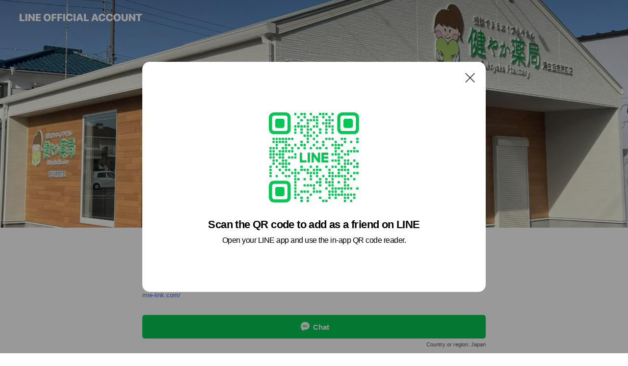

--- FILE ---
content_type: text/html; charset=utf-8
request_url: https://page.line.me/473bwbrt?openQrModal=true
body_size: 24098
content:
<!DOCTYPE html><html lang="en"><script id="oa-script-list" type="application/json">https://page.line-scdn.net/_next/static/chunks/pages/_app-c0b699a9d6347812.js,https://page.line-scdn.net/_next/static/chunks/pages/%5BsearchId%5D-b8e443852bbb5573.js</script><head><meta charSet="UTF-8"/><meta name="viewport" content="width=device-width,initial-scale=1,minimum-scale=1,maximum-scale=1,user-scalable=no,viewport-fit=cover"/><link rel="apple-touch-icon" sizes="180x180" href="https://page.line-scdn.net/favicons/apple-touch-icon.png"/><link rel="icon" type="image/png" sizes="32x32" href="https://page.line-scdn.net/favicons/favicon-32x32.png"/><link rel="icon" type="image/png" sizes="16x16" href="https://page.line-scdn.net/favicons/favicon-16x16.png&quot;"/><link rel="mask-icon" href="https://page.line-scdn.net/favicons/safari-pinned-tab.svg" color="#4ecd00"/><link rel="shortcut icon" href="https://page.line-scdn.net/favicons/favicon.ico"/><meta name="theme-color" content="#ffffff"/><meta property="og:image" content="https://page-share.line.me//%40473bwbrt/global/og_image.png?ts=1769358422841"/><meta name="twitter:card" content="summary_large_image"/><link rel="stylesheet" href="https://unpkg.com/swiper@6.8.1/swiper-bundle.min.css"/><title>健やか薬局 津生協病院前店 | LINE Official Account</title><meta property="og:title" content="健やか薬局 津生協病院前店 | LINE Official Account"/><meta name="twitter:title" content="健やか薬局 津生協病院前店 | LINE Official Account"/><link rel="canonical" href="https://page.line.me/473bwbrt"/><meta property="line:service_name" content="Official Account"/><meta property="line:sub_title_2" content="〒514-0015 三重県 津市 寿町19‐11"/><meta name="description" content="健やか薬局 津生協病院前店&#x27;s LINE official account profile page. Add them as a friend for the latest news."/><link rel="preload" as="image" href="https://oa-profile-media.line-scdn.net/0hpyy2ngBJL1ZESzwApvxQARIUISd3KXZSIyxiW2M_dDUfJmtrEV4_YzorNx02B2BQJ11hSz4reQ0bEGhhHVo4WDoRNxoPMihoM1FgTBQ7LTYMei4/w720" media="(max-width: 360px)"/><link rel="preload" as="image" href="https://oa-profile-media.line-scdn.net/0hpyy2ngBJL1ZESzwApvxQARIUISd3KXZSIyxiW2M_dDUfJmtrEV4_YzorNx02B2BQJ11hSz4reQ0bEGhhHVo4WDoRNxoPMihoM1FgTBQ7LTYMei4/w960" media="(min-width: 360.1px)"/><meta name="next-head-count" content="20"/><link rel="preload" href="https://page.line-scdn.net/_next/static/css/5066c0effeea9cdd.css" as="style"/><link rel="stylesheet" href="https://page.line-scdn.net/_next/static/css/5066c0effeea9cdd.css" data-n-g=""/><link rel="preload" href="https://page.line-scdn.net/_next/static/css/32cf1b1e6f7e57c2.css" as="style"/><link rel="stylesheet" href="https://page.line-scdn.net/_next/static/css/32cf1b1e6f7e57c2.css" data-n-p=""/><noscript data-n-css=""></noscript><script defer="" nomodule="" src="https://page.line-scdn.net/_next/static/chunks/polyfills-c67a75d1b6f99dc8.js"></script><script src="https://page.line-scdn.net/_next/static/chunks/webpack-53e0f634be95aa19.js" defer=""></script><script src="https://page.line-scdn.net/_next/static/chunks/framework-5d5971fdfab04833.js" defer=""></script><script src="https://page.line-scdn.net/_next/static/chunks/main-34d3f9ccc87faeb3.js" defer=""></script><script src="https://page.line-scdn.net/_next/static/chunks/e893f787-81841bf25f7a5b4d.js" defer=""></script><script src="https://page.line-scdn.net/_next/static/chunks/fd0ff8c8-d43e8626c80b2f59.js" defer=""></script><script src="https://page.line-scdn.net/_next/static/chunks/518-b33b01654ebc3704.js" defer=""></script><script src="https://page.line-scdn.net/_next/static/chunks/421-6db75eee1ddcc32a.js" defer=""></script><script src="https://page.line-scdn.net/_next/static/chunks/35-fb8646fb484f619c.js" defer=""></script><script src="https://page.line-scdn.net/_next/static/chunks/840-7f91c406241fc0b6.js" defer=""></script><script src="https://page.line-scdn.net/_next/static/chunks/137-ae3cbf072ff48020.js" defer=""></script><script src="https://page.line-scdn.net/_next/static/chunks/124-86d261272c7b9cdd.js" defer=""></script><script src="https://page.line-scdn.net/_next/static/chunks/693-01dc988928332a88.js" defer=""></script><script src="https://page.line-scdn.net/_next/static/chunks/716-15a06450f7be7982.js" defer=""></script><script src="https://page.line-scdn.net/_next/static/chunks/155-8eb63f2603fef270.js" defer=""></script><script src="https://page.line-scdn.net/_next/static/bbauL09QAT8MhModpG-Ma/_buildManifest.js" defer=""></script><script src="https://page.line-scdn.net/_next/static/bbauL09QAT8MhModpG-Ma/_ssgManifest.js" defer=""></script></head><body class=""><div id="__next"><div class="wrap main" style="--profile-button-color:#06c755" data-background="true" data-theme="true" data-js-top="true"><header id="header" class="header header_web"><div class="header_wrap"><span class="header_logo"><svg xmlns="http://www.w3.org/2000/svg" fill="none" viewBox="0 0 250 17" class="header_logo_image" role="img" aria-label="LINE OFFICIAL ACCOUNT" title="LINE OFFICIAL ACCOUNT"><path fill="#000" d="M.118 16V1.204H3.88v11.771h6.121V16zm11.607 0V1.204h3.763V16zm6.009 0V1.204h3.189l5.916 8.541h.072V1.204h3.753V16h-3.158l-5.947-8.634h-.072V16zm15.176 0V1.204h10.14v3.025h-6.377V7.15h5.998v2.83h-5.998v2.994h6.378V16zm23.235.267c-4.491 0-7.3-2.943-7.3-7.66v-.02c0-4.707 2.83-7.65 7.3-7.65 4.502 0 7.311 2.943 7.311 7.65v.02c0 4.717-2.8 7.66-7.311 7.66m0-3.118c2.153 0 3.486-1.763 3.486-4.542v-.02c0-2.8-1.363-4.533-3.486-4.533-2.102 0-3.466 1.723-3.466 4.532v.02c0 2.81 1.354 4.543 3.466 4.543M65.291 16V1.204h10.07v3.025h-6.306v3.373h5.732v2.881h-5.732V16zm11.731 0V1.204h10.07v3.025h-6.307v3.373h5.732v2.881h-5.732V16zm11.73 0V1.204h3.764V16zm12.797.267c-4.44 0-7.198-2.84-7.198-7.67v-.01c0-4.83 2.779-7.65 7.198-7.65 3.866 0 6.542 2.481 6.676 5.793v.103h-3.62l-.021-.154c-.235-1.538-1.312-2.625-3.035-2.625-2.06 0-3.363 1.692-3.363 4.522v.01c0 2.861 1.313 4.563 3.374 4.563 1.63 0 2.789-1.015 3.045-2.666l.02-.112h3.62l-.01.112c-.133 3.312-2.84 5.784-6.686 5.784m8.47-.267V1.204h3.763V16zm5.189 0 4.983-14.796h4.604L129.778 16h-3.947l-.923-3.25h-4.83l-.923 3.25zm7.249-11.577-1.6 5.62h3.271l-1.599-5.62zM131.204 16V1.204h3.763v11.771h6.121V16zm14.868 0 4.983-14.796h4.604L160.643 16h-3.948l-.923-3.25h-4.83L150.02 16zm7.249-11.577-1.599 5.62h3.271l-1.6-5.62zm14.653 11.844c-4.44 0-7.198-2.84-7.198-7.67v-.01c0-4.83 2.779-7.65 7.198-7.65 3.866 0 6.542 2.481 6.675 5.793v.103h-3.619l-.021-.154c-.236-1.538-1.312-2.625-3.035-2.625-2.061 0-3.363 1.692-3.363 4.522v.01c0 2.861 1.312 4.563 3.373 4.563 1.631 0 2.789-1.015 3.046-2.666l.02-.112h3.62l-.01.112c-.134 3.312-2.841 5.784-6.686 5.784m15.258 0c-4.44 0-7.198-2.84-7.198-7.67v-.01c0-4.83 2.778-7.65 7.198-7.65 3.866 0 6.542 2.481 6.675 5.793v.103h-3.619l-.021-.154c-.236-1.538-1.312-2.625-3.035-2.625-2.061 0-3.363 1.692-3.363 4.522v.01c0 2.861 1.312 4.563 3.373 4.563 1.631 0 2.789-1.015 3.046-2.666l.02-.112h3.62l-.011.112c-.133 3.312-2.84 5.784-6.685 5.784m15.36 0c-4.491 0-7.3-2.943-7.3-7.66v-.02c0-4.707 2.83-7.65 7.3-7.65 4.502 0 7.311 2.943 7.311 7.65v.02c0 4.717-2.799 7.66-7.311 7.66m0-3.118c2.154 0 3.487-1.763 3.487-4.542v-.02c0-2.8-1.364-4.533-3.487-4.533-2.102 0-3.466 1.723-3.466 4.532v.02c0 2.81 1.354 4.543 3.466 4.543m15.514 3.118c-3.855 0-6.367-2.184-6.367-5.517V1.204h3.763v9.187c0 1.723.923 2.758 2.615 2.758 1.681 0 2.604-1.035 2.604-2.758V1.204h3.763v9.546c0 3.322-2.491 5.517-6.378 5.517M222.73 16V1.204h3.189l5.916 8.541h.072V1.204h3.753V16h-3.158l-5.947-8.634h-.072V16zm18.611 0V4.229h-4.081V1.204h11.915v3.025h-4.081V16z"></path></svg></span></div></header><div class="container"><div data-intersection-target="profileFace" class="_root_f63qr_2 _modeLiffApp_f63qr_155"><div class="_coverImage_f63qr_2"><div data-intersection-target="coverImage" class="_root_1e0fr_1 _black_1e0fr_61"><picture class="_coverPicture_1e0fr_10"><source media="(min-width: 1048px)" srcSet="[data-uri]"/><source media="(min-width: 712px)" srcSet="[data-uri]"/><img class="_coverImage_1e0fr_7" src="[data-uri]" alt="" width="380" height="189"/></picture><img class="_coverImageSpacer_1e0fr_7" src="[data-uri]" alt=""/><div class="_root_qs6hr_1" aria-label="loading"><svg viewBox="0 0 50 50" xmlns="http://www.w3.org/2000/svg" class="_spinner_qs6hr_10" width="50" style="margin-left:-25px;margin-top:-25px"><path d="m9.906 37.346a1.5 1.5 0 0 1 2.321-1.9 16.461 16.461 0 0 0 12.774 6.054c9.112 0 16.5-7.387 16.5-16.5s-7.388-16.5-16.501-16.5a1.5 1.5 0 0 1 0-3c10.77 0 19.5 8.73 19.5 19.5s-8.73 19.5-19.5 19.5a19.46 19.46 0 0 1 -15.095-7.154z" fill="#fff"></path></svg></div></div></div><div class="_account_f63qr_11"><div class="_accountHead_f63qr_16"><div class="_accountHeadIcon_f63qr_22"><a class="_accountHeadIconLink_f63qr_31" href="/473bwbrt/profile/img"><div class="_root_19dwp_1"><img class="_thumbnailImage_19dwp_8" src="https://profile.line-scdn.net/0h-9oMhGHDchZSNGBbLRMNQW5xfHslGnReKlNtdHM3LHYrUTREa1NodyQxLCF_VDJEOwU8IiI9eyN3/preview" alt="Show profile photo" width="70" height="70"/></div></a></div><div class="_accountHeadContents_f63qr_34"><h1 class="_accountHeadTitle_f63qr_37"><span class="_accountHeadTitleText_f63qr_51">健やか薬局 津生協病院前店</span><button type="button" class="_accountHeadBadge_f63qr_54" aria-label="Show account info"><span class="_root_4p75h_1 _typeCertified_4p75h_20"><span class="_icon_4p75h_17"><span role="img" aria-label="Verification status" class="la labs _iconImage_4p75h_17" style="width:11px;aspect-ratio:1;display:inline-grid;place-items:stretch"><svg xmlns="http://www.w3.org/2000/svg" data-laicon-version="10.2" viewBox="0 0 20 20" fill="currentColor"><g transform="translate(-2 -2)"><path d="M12 2.5c-3.7 0-6.7.7-7.8 1-.3.2-.5.5-.5.8v8.9c0 3.2 4.2 6.3 8 8.2.1 0 .2.1.3.1s.2 0 .3-.1c3.9-1.9 8-5 8-8.2V4.3c0-.3-.2-.6-.5-.7-1.1-.3-4.1-1.1-7.8-1.1zm0 4.2 1.2 2.7 2.7.3-1.9 2 .4 2.8-2.4-1.2-2.4 1.3.4-2.8-1.9-2 2.7-.3L12 6.7z"/></g></svg></span></span><span class="_label_4p75h_42">Verified</span></span></button></h1><div class="_accountHeadSubTexts_f63qr_58"><p class="_accountHeadSubText_f63qr_58">Friends<!-- --> <!-- -->359</p></div></div></div><div class="_accountInfo_f63qr_73"><p><a class="_accountInfoWebsiteLink_f63qr_137" href="https://mie-link.com/"><span class="_accountInfoWebsiteUrl_f63qr_141">mie-link.com/</span></a></p></div><div class="_actionButtons_f63qr_152"><div><div class="_root_1nhde_1"><button type="button" class="_button_1nhde_9"><span class="_icon_1nhde_31"><span role="img" class="la lar" style="width:14px;aspect-ratio:1;display:inline-grid;place-items:stretch"><svg xmlns="http://www.w3.org/2000/svg" data-laicon-version="15.0" viewBox="0 0 20 20" fill="currentColor"><g transform="translate(-2 -2)"><path d="M11.8722 10.2255a.9.9 0 1 0 0 1.8.9.9 0 0 0 0-1.8Zm-3.5386 0a.9.9 0 1 0 0 1.8.9.9 0 0 0 0-1.8Zm7.0767 0a.9.9 0 1 0 0 1.8.9.9 0 0 0 0-1.8Z"/><path d="M6.5966 6.374c-1.256 1.2676-1.988 3.1338-1.988 5.5207 0 2.8387 1.6621 5.3506 2.8876 6.8107.6247-.8619 1.6496-1.7438 3.2265-1.7444h.0015l2.2892-.0098h.0028c3.4682 0 6.2909-2.8223 6.2909-6.2904 0-1.9386-.7072-3.4895-1.9291-4.5632C16.1475 5.0163 14.3376 4.37 12.0582 4.37c-2.3602 0-4.2063.7369-5.4616 2.004Zm-.9235-.915C7.2185 3.8991 9.4223 3.07 12.0582 3.07c2.5189 0 4.6585.7159 6.1779 2.051 1.5279 1.3427 2.371 3.2622 2.371 5.5398 0 4.1857-3.4041 7.5896-7.5894 7.5904h-.0015l-2.2892.0098h-.0028c-1.33 0-2.114.9634-2.5516 1.8265l-.4192.8269-.6345-.676c-1.2252-1.3055-3.8103-4.4963-3.8103-8.3437 0-2.6555.8198-4.8767 2.3645-6.4358Z"/></g></svg></span></span><span class="_label_1nhde_14">Chat</span></button></div></div></div></div></div><div class="content"><div class="ldsg-tab plugin_tab" data-flexible="flexible" style="--tab-indicator-position:0px;--tab-indicator-width:0px" id="tablist"><div class="tab-content"><div class="tab-content-inner"><div class="tab-list" role="tablist"><a aria-selected="true" role="tab" class="tab-list-item" tabindex="0"><span class="text">Social media</span></a><a aria-selected="false" role="tab" class="tab-list-item"><span class="text">Basic info</span></a><a aria-selected="false" role="tab" class="tab-list-item"><span class="text">You might like</span></a></div><div class="tab-indicator"></div></div></div></div><section class="section section_sns" id="plugin-social-media-1123853327385332" data-js-plugin="socialMedia"><h2 class="title_section" data-testid="plugin-header"><span class="title">Social media</span></h2><div class="sns_plugin"><p class="text">Follow us on social media</p><div class="sns_area"><a target="_blank" rel="noopener noreferrer ugc nofollow" href="https://twitter.com/link_sukoyaka" class="link link_x" data-testid="twitter"><span class="icon"><svg width="20" height="20" viewBox="0 0 20 20" fill="none" xmlns="http://www.w3.org/2000/svg"><g clip-path="url(#clip0_8430_55724)"><path d="M11.19 9.04l4.653-5.29H14.74L10.7 8.343 7.471 3.75H3.75l4.88 6.946-4.88 5.548h1.103l4.267-4.851 3.408 4.85h3.722L11.189 9.04zm-1.511 1.717l-.495-.691L5.25 4.562h1.694l3.175 4.442.494.691 4.127 5.774h-1.693l-3.368-4.711z" fill="#fff"></path></g><defs><clipPath id="clip0_8430_55724"><path fill="#fff" transform="translate(3.75 3.75)" d="M0 0h12.5v12.5H0z"></path></clipPath></defs></svg></span></a><a target="_blank" rel="noopener noreferrer ugc nofollow" href="https://www.instagram.com/medicallink.sukoyaka/" class="link link_instagram" data-testid="instagram"><span class="icon"><svg xmlns="http://www.w3.org/2000/svg" data-laicon-version="5.9" viewBox="0 0 24 24"><g fill="#fff"><path d="M12 4.622c2.403 0 2.688.009 3.637.052.877.04 1.354.187 1.67.31.421.163.72.358 1.036.673.315.315.51.615.673 1.035.123.317.27.794.31 1.671.043.95.052 1.234.052 3.637s-.009 2.688-.052 3.637c-.04.877-.187 1.354-.31 1.67a2.79 2.79 0 01-.673 1.036c-.315.315-.615.51-1.035.673-.317.123-.794.27-1.671.31-.95.043-1.234.052-3.637.052s-2.688-.009-3.637-.052c-.877-.04-1.354-.187-1.67-.31a2.788 2.788 0 01-1.036-.673 2.79 2.79 0 01-.673-1.035c-.123-.317-.27-.794-.31-1.671-.043-.95-.052-1.234-.052-3.637s.009-2.688.052-3.637c.04-.877.187-1.354.31-1.67a2.79 2.79 0 01.673-1.036c.315-.315.615-.51 1.035-.673.317-.123.794-.27 1.671-.31.95-.043 1.234-.052 3.637-.052zM12 3c-2.444 0-2.75.01-3.71.054-.959.044-1.613.196-2.185.418A4.412 4.412 0 004.51 4.511c-.5.5-.809 1.002-1.038 1.594-.223.572-.375 1.226-.419 2.184C3.01 9.25 3 9.556 3 12s.01 2.75.054 3.71c.044.959.196 1.613.419 2.185a4.41 4.41 0 001.038 1.595c.5.5 1.002.808 1.594 1.038.572.222 1.226.374 2.184.418C9.25 20.99 9.556 21 12 21s2.75-.01 3.71-.054c.959-.044 1.613-.196 2.185-.419a4.412 4.412 0 001.595-1.038c.5-.5.808-1.002 1.038-1.594.222-.572.374-1.226.418-2.184.044-.96.054-1.267.054-3.711s-.01-2.75-.054-3.71c-.044-.959-.196-1.613-.419-2.185A4.412 4.412 0 0019.49 4.51c-.5-.5-1.002-.809-1.594-1.039-.572-.222-1.226-.374-2.184-.418C14.75 3.01 14.444 3 12 3z"></path><path d="M12.004 7.383a4.622 4.622 0 100 9.243 4.622 4.622 0 000-9.243zm0 7.621a3 3 0 110-6 3 3 0 010 6zm5.884-7.807a1.08 1.08 0 11-2.16 0 1.08 1.08 0 012.16 0z"></path></g></svg></span></a><a target="_blank" rel="noopener noreferrer ugc nofollow" href="https://www.facebook.com/medicallink.Inc" class="link link_facebook" data-testid="facebook"><span class="icon"><svg xmlns="http://www.w3.org/2000/svg" data-laicon-version="5.9" viewBox="0 0 24 24"><path d="M21 12c0-4.95-4.05-9-9-9s-9 4.05-9 9c0 4.5 3.263 8.212 7.537 8.887v-6.3h-2.25V12h2.25V9.975c0-2.25 1.35-3.487 3.375-3.487 1.013 0 2.025.224 2.025.224v2.25h-1.124c-1.126 0-1.463.675-1.463 1.35V12h2.475l-.45 2.588h-2.137V21A9.08 9.08 0 0021 12z" fill="#fff"></path></svg></span></a></div></div></section><section class="section section_info" id="plugin-information-1123853327385331" data-js-plugin="information"><h2 class="title_section" data-testid="plugin-header"><span class="title">Basic info</span></h2><div class="basic_info_item info_intro"><i class="icon"><svg width="19" height="19" viewBox="0 0 19 19" fill="none" xmlns="http://www.w3.org/2000/svg"><path fill-rule="evenodd" clip-rule="evenodd" d="M14.25 2.542h-9.5c-.721 0-1.306.584-1.306 1.306v11.304c0 .722.585 1.306 1.306 1.306h9.5c.722 0 1.306-.584 1.306-1.306V3.848c0-.722-.584-1.306-1.306-1.306zM4.75 3.57h9.5c.153 0 .277.124.277.277v11.304a.277.277 0 01-.277.277h-9.5a.277.277 0 01-.277-.277V3.848c0-.153.124-.277.277-.277zm7.167 6.444v-1.03H7.083v1.03h4.834zm0-3.675v1.03H7.083V6.34h4.834zm0 6.32v-1.03H7.083v1.03h4.834z" fill="#000"></path></svg></i>お届けしたいのはお薬ではなく、健康に生きるということ。</div><div class="basic_info_item info_time"><i class="icon"><svg width="19" height="19" viewBox="0 0 19 19" fill="none" xmlns="http://www.w3.org/2000/svg"><path fill-rule="evenodd" clip-rule="evenodd" d="M9.5 2.177a7.323 7.323 0 100 14.646 7.323 7.323 0 000-14.646zm0 1.03a6.294 6.294 0 110 12.587 6.294 6.294 0 010-12.588zm.514 5.996v-3.73H8.985v4.324l2.79 1.612.515-.892-2.276-1.314z" fill="#000"></path></svg></i><div class="title"><span class="title_s">Mon</span><span class="con_s">09:00 - 17:00</span></div><p class="memo">日曜、祝祭日、年末年始休業</p><ul class="lst_week"><li><span class="title_s">Sun</span><span class="con_s">Closed</span></li><li><span class="title_s">Mon</span><span class="con_s">09:00 - 17:00</span></li><li><span class="title_s">Tue</span><span class="con_s">09:00 - 17:00</span></li><li><span class="title_s">Wed</span><span class="con_s">09:00 - 17:00</span></li><li><span class="title_s">Thu</span><span class="con_s">09:00 - 17:00</span></li><li><span class="title_s">Fri</span><span class="con_s">09:00 - 17:00</span></li><li><span class="title_s">Sat</span><span class="con_s">09:00 - 13:00</span></li></ul></div><div class="basic_info_item info_tel is_selectable"><i class="icon"><svg width="19" height="19" viewBox="0 0 19 19" fill="none" xmlns="http://www.w3.org/2000/svg"><path fill-rule="evenodd" clip-rule="evenodd" d="M2.816 3.858L4.004 2.67a1.76 1.76 0 012.564.079l2.024 2.286a1.14 1.14 0 01-.048 1.559L7.306 7.832l.014.04c.02.052.045.11.075.173l.051.1c.266.499.762 1.137 1.517 1.892.754.755 1.393 1.25 1.893 1.516.103.055.194.097.271.126l.04.014 1.239-1.238a1.138 1.138 0 011.465-.121l.093.074 2.287 2.024a1.76 1.76 0 01.078 2.563l-1.188 1.188c-1.477 1.478-5.367.513-9.102-3.222-3.735-3.735-4.7-7.625-3.223-9.103zm5.005 1.86L5.797 3.43a.731.731 0 00-1.065-.033L3.544 4.586c-.31.31-.445 1.226-.162 2.367.393 1.582 1.49 3.386 3.385 5.28 1.894 1.894 3.697 2.992 5.28 3.384 1.14.284 2.057.148 2.367-.162l1.187-1.187a.731.731 0 00-.032-1.065l-2.287-2.024a.109.109 0 00-.148.004l-1.403 1.402c-.517.518-1.887-.21-3.496-1.82l-.158-.16c-1.499-1.54-2.164-2.837-1.663-3.337l1.402-1.402a.108.108 0 00.005-.149z" fill="#000"></path></svg></i><a class="link" href="#"><span>059-253-7580</span></a></div><div class="basic_info_item info_url is_selectable"><i class="icon"><svg width="19" height="19" viewBox="0 0 19 19" fill="none" xmlns="http://www.w3.org/2000/svg"><path fill-rule="evenodd" clip-rule="evenodd" d="M9.5 2.18a7.32 7.32 0 100 14.64 7.32 7.32 0 000-14.64zM3.452 7.766A6.294 6.294 0 003.21 9.5c0 .602.084 1.184.242 1.736H6.32A17.222 17.222 0 016.234 9.5c0-.597.03-1.178.086-1.735H3.452zm.396-1.029H6.46c.224-1.303.607-2.422 1.11-3.225a6.309 6.309 0 00-3.722 3.225zm3.51 1.03a15.745 15.745 0 000 3.47h4.284a15.749 15.749 0 000-3.47H7.358zm4.131-1.03H7.511C7.903 4.64 8.707 3.21 9.5 3.21c.793 0 1.597 1.43 1.99 3.526zm1.19 1.03a17.21 17.21 0 010 3.47h2.869A6.292 6.292 0 0015.79 9.5c0-.602-.084-1.184-.242-1.735H12.68zm2.473-1.03H12.54c-.224-1.303-.607-2.422-1.11-3.225a6.308 6.308 0 013.722 3.225zM7.57 15.489a6.309 6.309 0 01-3.722-3.224H6.46c.224 1.303.607 2.421 1.11 3.224zm1.929.301c-.793 0-1.596-1.43-1.99-3.525h3.98c-.394 2.095-1.197 3.525-1.99 3.525zm1.93-.301c.503-.803.886-1.921 1.11-3.224h2.612a6.309 6.309 0 01-3.723 3.224z" fill="#000"></path></svg></i><a class="account_info_website_link" href="https://mie-link.com/"><span class="account_info_website_url">mie-link.com/</span></a></div><div class="basic_info_item info_pay"><i class="icon"><svg width="19" height="19" viewBox="0 0 19 19" fill="none" xmlns="http://www.w3.org/2000/svg"><path fill-rule="evenodd" clip-rule="evenodd" d="M2.85 3.457h13.3a.91.91 0 01.91.91v10.266a.91.91 0 01-.91.91H2.85a.91.91 0 01-.91-.91V4.367a.91.91 0 01.91-.91zm13.18 3.012V4.486H2.968v1.983H16.03zm0 1.03H2.968v7.015H16.03V7.498zm-1.705 4.52v1.03h-2.368v-1.03h2.368z" fill="#000"></path></svg></i><span class="title">Supported cards</span><ul class="lst_card"><li class="card_visa"><span class="blind">Visa</span></li><li class="card_master"><span class="blind">Mastercard</span></li><li class="card_jcb"><span class="blind">JCB</span></li><li class="card_diners"><span class="blind">Diners</span></li><li class="card_amex"><span class="blind">American Express</span></li></ul></div><div class="basic_info_item info_facility"><i class="icon"><svg width="19" height="19" viewBox="0 0 19 19" fill="none" xmlns="http://www.w3.org/2000/svg"><path fill-rule="evenodd" clip-rule="evenodd" d="M9.5 2.178a7.322 7.322 0 100 14.644 7.322 7.322 0 000-14.644zm0 1.03a6.293 6.293 0 110 12.585 6.293 6.293 0 010-12.586zm.515 2.791v4.413h-1.03V5.999h1.03zm-.51 5.651a.66.66 0 100 1.321.66.66 0 000-1.321z" fill="#000"></path></svg></i>Parking available, no smoking</div><div class="basic_info_item place_map" data-js-access="true"><div class="map_area"><a target="_blank" rel="noopener" href="https://www.google.com/maps/search/?api=1&amp;query=34.7159989%2C136.5175135"><img src="https://maps.googleapis.com/maps/api/staticmap?key=AIzaSyCmbTfxB3uMZpzVX9NYKqByC1RRi2jIjf0&amp;channel=Line_Account&amp;scale=2&amp;size=400x200&amp;center=34.716098900000006%2C136.5175135&amp;markers=scale%3A2%7Cicon%3Ahttps%3A%2F%2Fpage.line-scdn.net%2F_%2Fimages%2FmapPin.v1.png%7C34.7159989%2C136.5175135&amp;language=en&amp;region=&amp;signature=lMM0iq6voBz6iRIA58Vu7E15itE%3D" alt=""/></a></div><div class="map_text"><i class="icon"><svg width="19" height="19" viewBox="0 0 19 19" fill="none" xmlns="http://www.w3.org/2000/svg"><path fill-rule="evenodd" clip-rule="evenodd" d="M9.731 1.864l-.23-.004a6.308 6.308 0 00-4.853 2.266c-2.155 2.565-1.9 6.433.515 8.857a210.37 210.37 0 013.774 3.911.772.772 0 001.13 0l.942-.996a182.663 182.663 0 012.829-2.916c2.413-2.422 2.67-6.29.515-8.855a6.308 6.308 0 00-4.622-2.263zm-.23 1.026a5.28 5.28 0 014.064 1.9c1.805 2.147 1.588 5.413-.456 7.466l-.452.456a209.82 209.82 0 00-2.87 2.98l-.285.3-1.247-1.31a176.87 176.87 0 00-2.363-2.425c-2.045-2.053-2.261-5.32-.456-7.468a5.28 5.28 0 014.064-1.9zm0 3.289a2.004 2.004 0 100 4.008 2.004 2.004 0 000-4.008zm0 1.029a.975.975 0 110 1.95.975.975 0 010-1.95z" fill="#000"></path></svg></i><div class="map_title_area"><strong class="map_title">〒514-0015 三重県 津市 寿町19‐11</strong><button type="button" class="button_copy" aria-label="Copy"><i class="icon_copy"><svg width="16" height="16" xmlns="http://www.w3.org/2000/svg" data-laicon-version="15" viewBox="0 0 24 24"><path d="M3.2 3.05a.65.65 0 01.65-.65h12.99a.65.65 0 01.65.65V6.5h-1.3V3.7H4.5v13.28H7v1.3H3.85a.65.65 0 01-.65-.65V3.05z"></path><path d="M6.52 6.36a.65.65 0 01.65-.65h12.98a.65.65 0 01.65.65V17.5l-4.1 4.1H7.17a.65.65 0 01-.65-.65V6.36zm1.3.65V20.3h8.34l3.34-3.34V7.01H7.82z"></path><path d="M14.13 10.19H9.6v-1.3h4.53v1.3zm0 2.2H9.6v-1.3h4.53v1.3zm1.27 3.81h5.4v1.3h-4.1v4.1h-1.3v-5.4z"></path></svg></i></button></div></div></div></section><section class="section section_recommend" id="plugin-recommendation-RecommendationPlugin" data-js-plugin="recommendation"><a target="_self" rel="noopener" href="https://liff.line.me/1654867680-wGKa63aV/?utm_source=oaprofile&amp;utm_medium=recommend" class="link"><h2 class="title_section" data-testid="plugin-header"><span class="title">You might like</span><span class="text_more">See more</span></h2></a><section class="RecommendationPlugin_subSection__nWfpQ"><h3 class="RecommendationPlugin_subTitle__EGDML">Accounts others are viewing</h3><div class="swiper-container"><div class="swiper-wrapper"><div class="swiper-slide"><div class="recommend_list"><div class="recommend_item" id="recommend-item-1"><a target="_self" rel="noopener" href="https://page.line.me/919rarti?openerPlatform=liff&amp;openerKey=profileRecommend" class="link"><div class="thumb"><img src="https://profile.line-scdn.net/0hN0xOBi76ER9FNg_7RZtuSHlzH3IyGBdXPVVfcGJlGCo7U19PKgAOfWIzHydtBlFNeVlXLGk1SSpp/preview" class="image" alt=""/></div><div class="info"><strong class="info_name"><i class="icon_certified"></i>NatureBank（ネイチャーバンク）</strong><div class="info_detail"><span class="friend">2,444,560 friends</span></div></div></a></div><div class="recommend_item" id="recommend-item-2"><a target="_self" rel="noopener" href="https://page.line.me/ztq7919p?openerPlatform=liff&amp;openerKey=profileRecommend" class="link"><div class="thumb"><img src="https://profile.line-scdn.net/0h3qkgmzrUbF5WHn94s98TCWpbYjMhMGoWLnFwOXIbYjopfHsMbXAjaidLMTl5KyxfbnAiaHBLM2p7/preview" class="image" alt=""/></div><div class="info"><strong class="info_name"><i class="icon_premium"></i>Yahoo!オークション</strong><div class="info_detail"><span class="friend">4,963,068 friends</span></div></div></a></div><div class="recommend_item" id="recommend-item-3"><a target="_self" rel="noopener" href="https://page.line.me/176vkdzu?openerPlatform=liff&amp;openerKey=profileRecommend" class="link"><div class="thumb"><img src="https://profile.line-scdn.net/0hp77H2DjkLxgKMTnbk1tQTzZ0IXV9HylQcl8weSk2dyknUWhHMVU1eC83Iyt0Uz9GYgUwKihlIiwn/preview" class="image" alt=""/></div><div class="info"><strong class="info_name"><i class="icon_certified"></i>花王トクトクNEWS</strong><div class="info_detail"><span class="friend">11,269,576 friends</span></div></div></a></div></div></div><div class="swiper-slide"><div class="recommend_list"><div class="recommend_item" id="recommend-item-4"><a target="_self" rel="noopener" href="https://page.line.me/nid1195r?openerPlatform=liff&amp;openerKey=profileRecommend" class="link"><div class="thumb"><img src="https://profile.line-scdn.net/0hXBp69WT8B21NTxJMBgB4OnEKCQA6YQElNSEYWWgYXFRjexQ7JSxLXmsfXwkyfRJrInxNCGsbDltg/preview" class="image" alt=""/></div><div class="info"><strong class="info_name"><i class="icon_premium"></i>Yahoo!ショッピング</strong><div class="info_detail"><span class="friend">18,540,295 friends</span></div></div></a></div><div class="recommend_item" id="recommend-item-5"><a target="_self" rel="noopener" href="https://page.line.me/350nfkhe?openerPlatform=liff&amp;openerKey=profileRecommend" class="link"><div class="thumb"><img src="https://profile.line-scdn.net/0hCZv0qld0HHVLSQN0TB9jIncMEhg8Zxo9MytVFWZIFxFmLVxzdihXEjxNR0MycVIrfy1SQWtJQRUx/preview" class="image" alt=""/></div><div class="info"><strong class="info_name"><i class="icon_premium"></i>ジャパネット</strong><div class="info_detail"><span class="friend">13,883,459 friends</span></div></div></a></div><div class="recommend_item" id="recommend-item-6"><a target="_self" rel="noopener" href="https://page.line.me/744hfjvl?openerPlatform=liff&amp;openerKey=profileRecommend" class="link"><div class="thumb"><img src="https://profile.line-scdn.net/0h13EJWI3mbhx4M3qSmUsRS0R2YHEPHWhUAF0hLVgxNylWBS5KTAdxfl07NCtRAC0YRFRzKV4wY3sH/preview" class="image" alt=""/></div><div class="info"><strong class="info_name"><i class="icon_certified"></i>ぶるぶるどーぶつ</strong><div class="info_detail"><span class="friend">6,285,882 friends</span></div></div></a></div></div></div><div class="swiper-slide"><div class="recommend_list"><div class="recommend_item" id="recommend-item-7"><a target="_self" rel="noopener" href="https://page.line.me/787krywz?openerPlatform=liff&amp;openerKey=profileRecommend" class="link"><div class="thumb"><img src="https://profile.line-scdn.net/0hyliaMWm0JkNUGA5v_uVZFGhdKC4jNiALLCo9LCUdLXZ6f2IQYCpqLSNNfXt5ejYQPStocngRLSct/preview" class="image" alt=""/></div><div class="info"><strong class="info_name"><i class="icon_premium"></i>森永製菓</strong><div class="info_detail"><span class="friend">9,093,002 friends</span></div><div class="common_label"><strong class="label"><i class="icon"><svg width="12" height="12" viewBox="0 0 12 12" fill="none" xmlns="http://www.w3.org/2000/svg"><path fill-rule="evenodd" clip-rule="evenodd" d="M1.675 2.925v6.033h.926l.923-.923.923.923h5.878V2.925H4.447l-.923.923-.923-.923h-.926zm-.85-.154c0-.384.312-.696.696-.696h1.432l.571.571.572-.571h6.383c.385 0 .696.312.696.696v6.341a.696.696 0 01-.696.696H4.096l-.572-.571-.571.571H1.52a.696.696 0 01-.696-.696V2.771z" fill="#777"></path><path fill-rule="evenodd" clip-rule="evenodd" d="M3.025 4.909v-.65h1v.65h-1zm0 1.357v-.65h1v.65h-1zm0 1.358v-.65h1v.65h-1z" fill="#777"></path></svg></i><span class="text">Coupons</span></strong><strong class="label"><i class="icon"><svg width="13" height="12" viewBox="0 0 13 12" fill="none" xmlns="http://www.w3.org/2000/svg"><path fill-rule="evenodd" clip-rule="evenodd" d="M11.1 2.14H2.7a.576.576 0 00-.575.576v6.568c0 .317.258.575.575.575h8.4a.576.576 0 00.575-.575V2.716a.576.576 0 00-.575-.575zm-.076 2.407V9.21h-8.25V4.547h8.25zm0-.65V2.791h-8.25v1.106h8.25z" fill="#777"></path><path d="M11.024 9.209v.1h.1v-.1h-.1zm0-4.662h.1v-.1h-.1v.1zM2.774 9.21h-.1v.1h.1v-.1zm0-4.662v-.1h-.1v.1h.1zm8.25-.65v.1h.1v-.1h-.1zm0-1.106h.1v-.1h-.1v.1zm-8.25 0v-.1h-.1v.1h.1zm0 1.106h-.1v.1h.1v-.1zM2.7 2.241h8.4v-.2H2.7v.2zm-.475.475c0-.262.213-.475.475-.475v-.2a.676.676 0 00-.675.675h.2zm0 6.568V2.716h-.2v6.568h.2zm.475.475a.476.476 0 01-.475-.475h-.2c0 .372.303.675.675.675v-.2zm8.4 0H2.7v.2h8.4v-.2zm.475-.475a.476.476 0 01-.475.475v.2a.676.676 0 00.675-.675h-.2zm0-6.568v6.568h.2V2.716h-.2zM11.1 2.24c.262 0 .475.213.475.475h.2a.676.676 0 00-.675-.675v.2zm.024 6.968V4.547h-.2V9.21h.2zm-8.35.1h8.25v-.2h-8.25v.2zm-.1-4.762V9.21h.2V4.547h-.2zm8.35-.1h-8.25v.2h8.25v-.2zm.1-.55V2.791h-.2v1.106h.2zm-.1-1.206h-8.25v.2h8.25v-.2zm-8.35.1v1.106h.2V2.791h-.2zm.1 1.206h8.25v-.2h-8.25v.2zm6.467 2.227l-.296.853-.904.019.72.545-.261.865.741-.516.742.516-.262-.865.72-.545-.903-.019-.297-.853z" fill="#777"></path></svg></i><span class="text">Reward card</span></strong></div></div></a></div><div class="recommend_item" id="recommend-item-8"><a target="_self" rel="noopener" href="https://page.line.me/588crmpy?openerPlatform=liff&amp;openerKey=profileRecommend" class="link"><div class="thumb"><img src="https://profile.line-scdn.net/0hByAukz88HVZ8DDdm6iliAUBJEzsLIhseBD5ROVoMQ2BUO1gJQGoGZF0JFzNXNV8AQWlRM1FcQDME/preview" class="image" alt=""/></div><div class="info"><strong class="info_name"><i class="icon_premium"></i>食べログ</strong><div class="info_detail"><span class="friend">4,553,672 friends</span></div></div></a></div><div class="recommend_item" id="recommend-item-9"><a target="_self" rel="noopener" href="https://page.line.me/164byksh?openerPlatform=liff&amp;openerKey=profileRecommend" class="link"><div class="thumb"><img src="https://profile.line-scdn.net/0hx2kvZAInJx1WDzk10gRYSmpKKXAhISFVLm1gL3sHKSooamROaWw6eiZbLHh5PDVMOmBreHEGKXgu/preview" class="image" alt=""/></div><div class="info"><strong class="info_name"><i class="icon_premium"></i>LINE MUSIC</strong><div class="info_detail"><span class="friend">40,024,148 friends</span></div><div class="common_label"><strong class="label"><i class="icon"><svg width="12" height="12" viewBox="0 0 12 12" fill="none" xmlns="http://www.w3.org/2000/svg"><path fill-rule="evenodd" clip-rule="evenodd" d="M1.675 2.925v6.033h.926l.923-.923.923.923h5.878V2.925H4.447l-.923.923-.923-.923h-.926zm-.85-.154c0-.384.312-.696.696-.696h1.432l.571.571.572-.571h6.383c.385 0 .696.312.696.696v6.341a.696.696 0 01-.696.696H4.096l-.572-.571-.571.571H1.52a.696.696 0 01-.696-.696V2.771z" fill="#777"></path><path fill-rule="evenodd" clip-rule="evenodd" d="M3.025 4.909v-.65h1v.65h-1zm0 1.357v-.65h1v.65h-1zm0 1.358v-.65h1v.65h-1z" fill="#777"></path></svg></i><span class="text">Coupons</span></strong><strong class="label"><i class="icon"><svg width="13" height="12" viewBox="0 0 13 12" fill="none" xmlns="http://www.w3.org/2000/svg"><path fill-rule="evenodd" clip-rule="evenodd" d="M11.1 2.14H2.7a.576.576 0 00-.575.576v6.568c0 .317.258.575.575.575h8.4a.576.576 0 00.575-.575V2.716a.576.576 0 00-.575-.575zm-.076 2.407V9.21h-8.25V4.547h8.25zm0-.65V2.791h-8.25v1.106h8.25z" fill="#777"></path><path d="M11.024 9.209v.1h.1v-.1h-.1zm0-4.662h.1v-.1h-.1v.1zM2.774 9.21h-.1v.1h.1v-.1zm0-4.662v-.1h-.1v.1h.1zm8.25-.65v.1h.1v-.1h-.1zm0-1.106h.1v-.1h-.1v.1zm-8.25 0v-.1h-.1v.1h.1zm0 1.106h-.1v.1h.1v-.1zM2.7 2.241h8.4v-.2H2.7v.2zm-.475.475c0-.262.213-.475.475-.475v-.2a.676.676 0 00-.675.675h.2zm0 6.568V2.716h-.2v6.568h.2zm.475.475a.476.476 0 01-.475-.475h-.2c0 .372.303.675.675.675v-.2zm8.4 0H2.7v.2h8.4v-.2zm.475-.475a.476.476 0 01-.475.475v.2a.676.676 0 00.675-.675h-.2zm0-6.568v6.568h.2V2.716h-.2zM11.1 2.24c.262 0 .475.213.475.475h.2a.676.676 0 00-.675-.675v.2zm.024 6.968V4.547h-.2V9.21h.2zm-8.35.1h8.25v-.2h-8.25v.2zm-.1-4.762V9.21h.2V4.547h-.2zm8.35-.1h-8.25v.2h8.25v-.2zm.1-.55V2.791h-.2v1.106h.2zm-.1-1.206h-8.25v.2h8.25v-.2zm-8.35.1v1.106h.2V2.791h-.2zm.1 1.206h8.25v-.2h-8.25v.2zm6.467 2.227l-.296.853-.904.019.72.545-.261.865.741-.516.742.516-.262-.865.72-.545-.903-.019-.297-.853z" fill="#777"></path></svg></i><span class="text">Reward card</span></strong></div></div></a></div></div></div><div class="swiper-slide"><div class="recommend_list"><div class="recommend_item" id="recommend-item-10"><a target="_self" rel="noopener" href="https://page.line.me/737ybufj?openerPlatform=liff&amp;openerKey=profileRecommend" class="link"><div class="thumb"><img src="https://profile.line-scdn.net/0hgTLoqzQUOHtxFi_mSdFHLE1TNhYGOD4zCXZzHlZDbk9cdHYkTyN-GVRBMRteLy94GHh2GlMeYRtf/preview" class="image" alt=""/></div><div class="info"><strong class="info_name"><i class="icon_certified"></i>佐川急便</strong><div class="info_detail"><span class="friend">36,850,824 friends</span></div></div></a></div><div class="recommend_item" id="recommend-item-11"><a target="_self" rel="noopener" href="https://page.line.me/845bnpkg?openerPlatform=liff&amp;openerKey=profileRecommend" class="link"><div class="thumb"><img src="https://profile.line-scdn.net/0h73dbo9xWaBxZG0P_GpAXS2VeZnEuNW5UISkic3QcPih1LScdZC4gcy8TPih3LikdYnwic3ofNXlx/preview" class="image" alt=""/></div><div class="info"><strong class="info_name"><i class="icon_certified"></i>東邦ガス</strong><div class="info_detail"><span class="friend">2,094,244 friends</span></div></div></a></div><div class="recommend_item" id="recommend-item-12"><a target="_self" rel="noopener" href="https://page.line.me/755gwbfb?openerPlatform=liff&amp;openerKey=profileRecommend" class="link"><div class="thumb"><img src="https://profile.line-scdn.net/0h9gKeDIhOZkh2HHPbYKgZH0pZaCUBMmAADigqLQYbaHoMfCcbQn4oKlpMa34ILyNLQn96LlMdOHkJ/preview" class="image" alt=""/></div><div class="info"><strong class="info_name"><i class="icon_premium"></i>LINEクーポン</strong><div class="info_detail"><span class="friend">48,923,742 friends</span></div></div></a></div></div></div><div class="swiper-slide"><div class="recommend_list"><div class="recommend_item" id="recommend-item-13"><a target="_self" rel="noopener" href="https://page.line.me/694bedmr?openerPlatform=liff&amp;openerKey=profileRecommend" class="link"><div class="thumb"><img src="https://profile.line-scdn.net/0hSPQLWGbtDH9sNR70fFhzKFBwAhIbGwo3FFcRTBw0BhtDVUMqAgNDHxxmBh0UB0IoV1UQTRpnUUZE/preview" class="image" alt=""/></div><div class="info"><strong class="info_name"><i class="icon_certified"></i>メルカリ</strong><div class="info_detail"><span class="friend">12,224,228 friends</span></div></div></a></div><div class="recommend_item" id="recommend-item-14"><a target="_self" rel="noopener" href="https://page.line.me/366uyupj?openerPlatform=liff&amp;openerKey=profileRecommend" class="link"><div class="thumb"><img src="https://profile.line-scdn.net/0h0M4lb4nSb2IJFXGm5q4QNTVQYQ9-O2kqcSN0ACxBNgJ2cSthM3RyUCURZlAidyFmM3dyV3wcMldw/preview" class="image" alt=""/></div><div class="info"><strong class="info_name"><i class="icon_premium"></i>ピクトリンク</strong><div class="info_detail"><span class="friend">9,624,236 friends</span></div></div></a></div><div class="recommend_item" id="recommend-item-15"><a target="_self" rel="noopener" href="https://page.line.me/345rxuqe?openerPlatform=liff&amp;openerKey=profileRecommend" class="link"><div class="thumb"><img src="https://profile.line-scdn.net/0horl4Rp-pMF1RTS9hdKtPCm0IPjAmYzYVKS52PXdEPDl-fCNfOS58b3JEbj99dX8JbX93OiREZm18/preview" class="image" alt=""/></div><div class="info"><strong class="info_name"><i class="icon_premium"></i>LINEスタンプ</strong><div class="info_detail"><span class="friend">82,469,093 friends</span></div></div></a></div></div></div><div class="swiper-slide"><div class="recommend_list"><div class="recommend_item" id="recommend-item-16"><a target="_self" rel="noopener" href="https://page.line.me/646bytem?openerPlatform=liff&amp;openerKey=profileRecommend" class="link"><div class="thumb"><img src="https://profile.line-scdn.net/0hmUDD1JroMnp5PSZbDm5NLUV4PBcOEzQyAVsqFQw8aEsADyF4EVl8TAltZRlcXnwtQF0pGV87b0Jc/preview" class="image" alt=""/></div><div class="info"><strong class="info_name"><i class="icon_certified"></i>焼肉きんぐ</strong><div class="info_detail"><span class="friend">2,141,243 friends</span></div></div></a></div><div class="recommend_item" id="recommend-item-17"><a target="_self" rel="noopener" href="https://page.line.me/196ylsgu?openerPlatform=liff&amp;openerKey=profileRecommend" class="link"><div class="thumb"><img src="https://profile.line-scdn.net/0hbLgPj_bcPWNaKRbGKJFCNGZsMw4tBzsrIhwgDCggYwZ0GHk8Zhh0AX5-MFUjTi5iYkZ3BXghYVQk/preview" class="image" alt=""/></div><div class="info"><strong class="info_name"><i class="icon_certified"></i>ジョイフル</strong><div class="info_detail"><span class="friend">1,782,469 friends</span></div><div class="common_label"><strong class="label"><i class="icon"><svg width="12" height="12" viewBox="0 0 12 12" fill="none" xmlns="http://www.w3.org/2000/svg"><path fill-rule="evenodd" clip-rule="evenodd" d="M1.675 2.925v6.033h.926l.923-.923.923.923h5.878V2.925H4.447l-.923.923-.923-.923h-.926zm-.85-.154c0-.384.312-.696.696-.696h1.432l.571.571.572-.571h6.383c.385 0 .696.312.696.696v6.341a.696.696 0 01-.696.696H4.096l-.572-.571-.571.571H1.52a.696.696 0 01-.696-.696V2.771z" fill="#777"></path><path fill-rule="evenodd" clip-rule="evenodd" d="M3.025 4.909v-.65h1v.65h-1zm0 1.357v-.65h1v.65h-1zm0 1.358v-.65h1v.65h-1z" fill="#777"></path></svg></i><span class="text">Coupons</span></strong><strong class="label"><i class="icon"><svg width="12" height="12" viewBox="0 0 12 12" fill="none" xmlns="http://www.w3.org/2000/svg"><path fill-rule="evenodd" clip-rule="evenodd" d="M8.95 1.4L7.892 4.531c-.006.019-.003.076-.002.115l.002.034v5.848H2.006a.606.606 0 01-.606-.606V4.766c0-.057.008-.114.024-.168l1.05-2.76a.607.607 0 01.583-.438H8.95zm-1.184.85h-4.54L2.25 4.816v4.862h4.792V4.685a3.659 3.659 0 01-.003-.147.917.917 0 01.04-.255l.003-.012.684-2.021z" fill="#777"></path><path fill-rule="evenodd" clip-rule="evenodd" d="M6.1 4H3.87c-.177 0-.32-.18-.32-.4 0-.221.143-.4.32-.4H6.1c.176 0 .319.179.319.4 0 .22-.143.4-.32.4zm3.4 6.53c.567 0 1.027-.53 1.027-1.03V3.948l-.729-2.142A.6.6 0 009.23 1.4H8.1l-1 2.98v6.15h2.4zm0-.85c.012 0 .057-.007.111-.064a.289.289 0 00.056-.082c.01-.022.01-.034.01-.035V4.09l-.626-1.84h-.34L7.95 4.52v5.16H9.5z" fill="#777"></path></svg></i><span class="text">Takeout</span></strong></div></div></a></div><div class="recommend_item" id="recommend-item-18"><a target="_self" rel="noopener" href="https://page.line.me/264nqxlm?openerPlatform=liff&amp;openerKey=profileRecommend" class="link"><div class="thumb"><img src="https://profile.line-scdn.net/0hpnSo-vt-L0FuFjnnColQFlJTISwZOCkJFnFoL0JBcnFFc2gTU3VjdRgWeXZGczhEUHZkLxsWd3QR/preview" class="image" alt=""/></div><div class="info"><strong class="info_name"><i class="icon_premium"></i>LINEマンガ</strong><div class="info_detail"><span class="friend">34,390,446 friends</span></div><div class="common_label"><strong class="label"><i class="icon"><svg width="12" height="12" viewBox="0 0 12 12" fill="none" xmlns="http://www.w3.org/2000/svg"><path fill-rule="evenodd" clip-rule="evenodd" d="M1.675 2.925v6.033h.926l.923-.923.923.923h5.878V2.925H4.447l-.923.923-.923-.923h-.926zm-.85-.154c0-.384.312-.696.696-.696h1.432l.571.571.572-.571h6.383c.385 0 .696.312.696.696v6.341a.696.696 0 01-.696.696H4.096l-.572-.571-.571.571H1.52a.696.696 0 01-.696-.696V2.771z" fill="#777"></path><path fill-rule="evenodd" clip-rule="evenodd" d="M3.025 4.909v-.65h1v.65h-1zm0 1.357v-.65h1v.65h-1zm0 1.358v-.65h1v.65h-1z" fill="#777"></path></svg></i><span class="text">Coupons</span></strong><strong class="label"><i class="icon"><svg width="13" height="12" viewBox="0 0 13 12" fill="none" xmlns="http://www.w3.org/2000/svg"><path fill-rule="evenodd" clip-rule="evenodd" d="M11.1 2.14H2.7a.576.576 0 00-.575.576v6.568c0 .317.258.575.575.575h8.4a.576.576 0 00.575-.575V2.716a.576.576 0 00-.575-.575zm-.076 2.407V9.21h-8.25V4.547h8.25zm0-.65V2.791h-8.25v1.106h8.25z" fill="#777"></path><path d="M11.024 9.209v.1h.1v-.1h-.1zm0-4.662h.1v-.1h-.1v.1zM2.774 9.21h-.1v.1h.1v-.1zm0-4.662v-.1h-.1v.1h.1zm8.25-.65v.1h.1v-.1h-.1zm0-1.106h.1v-.1h-.1v.1zm-8.25 0v-.1h-.1v.1h.1zm0 1.106h-.1v.1h.1v-.1zM2.7 2.241h8.4v-.2H2.7v.2zm-.475.475c0-.262.213-.475.475-.475v-.2a.676.676 0 00-.675.675h.2zm0 6.568V2.716h-.2v6.568h.2zm.475.475a.476.476 0 01-.475-.475h-.2c0 .372.303.675.675.675v-.2zm8.4 0H2.7v.2h8.4v-.2zm.475-.475a.476.476 0 01-.475.475v.2a.676.676 0 00.675-.675h-.2zm0-6.568v6.568h.2V2.716h-.2zM11.1 2.24c.262 0 .475.213.475.475h.2a.676.676 0 00-.675-.675v.2zm.024 6.968V4.547h-.2V9.21h.2zm-8.35.1h8.25v-.2h-8.25v.2zm-.1-4.762V9.21h.2V4.547h-.2zm8.35-.1h-8.25v.2h8.25v-.2zm.1-.55V2.791h-.2v1.106h.2zm-.1-1.206h-8.25v.2h8.25v-.2zm-8.35.1v1.106h.2V2.791h-.2zm.1 1.206h8.25v-.2h-8.25v.2zm6.467 2.227l-.296.853-.904.019.72.545-.261.865.741-.516.742.516-.262-.865.72-.545-.903-.019-.297-.853z" fill="#777"></path></svg></i><span class="text">Reward card</span></strong></div></div></a></div></div></div><div class="swiper-slide"><div class="recommend_list"><div class="recommend_item" id="recommend-item-19"><a target="_self" rel="noopener" href="https://page.line.me/956kjets?openerPlatform=liff&amp;openerKey=profileRecommend" class="link"><div class="thumb"><img src="https://profile.line-scdn.net/0hcxnamz2_PFdTGCmOLd9DAG9dMjokNjofK3pzNiFKY2N4fXsAOHkmNCJMMWR9KSkGP34kOXQRMjN_/preview" class="image" alt=""/></div><div class="info"><strong class="info_name"><i class="icon_certified"></i>カウシェ</strong><div class="info_detail"><span class="friend">792,574 friends</span></div></div></a></div><div class="recommend_item" id="recommend-item-20"><a target="_self" rel="noopener" href="https://page.line.me/436xmifb?openerPlatform=liff&amp;openerKey=profileRecommend" class="link"><div class="thumb"><img src="https://profile.line-scdn.net/0hkfM0xi1YNElwSSUpMxBLHkwMOiQHZzIBCCgsf1EdY3lce3RIGyp7LQVJbCpYeCZMTS0rKgZBaHsN/preview" class="image" alt=""/></div><div class="info"><strong class="info_name"><i class="icon_premium"></i>ふくしま応援隊</strong><div class="info_detail"><span class="friend">2,078,096 friends</span></div><div class="common_label"><strong class="label"><i class="icon"><svg width="12" height="12" viewBox="0 0 12 12" fill="none" xmlns="http://www.w3.org/2000/svg"><path fill-rule="evenodd" clip-rule="evenodd" d="M1.675 2.925v6.033h.926l.923-.923.923.923h5.878V2.925H4.447l-.923.923-.923-.923h-.926zm-.85-.154c0-.384.312-.696.696-.696h1.432l.571.571.572-.571h6.383c.385 0 .696.312.696.696v6.341a.696.696 0 01-.696.696H4.096l-.572-.571-.571.571H1.52a.696.696 0 01-.696-.696V2.771z" fill="#777"></path><path fill-rule="evenodd" clip-rule="evenodd" d="M3.025 4.909v-.65h1v.65h-1zm0 1.357v-.65h1v.65h-1zm0 1.358v-.65h1v.65h-1z" fill="#777"></path></svg></i><span class="text">Coupons</span></strong><strong class="label"><i class="icon"><svg width="13" height="12" viewBox="0 0 13 12" fill="none" xmlns="http://www.w3.org/2000/svg"><path fill-rule="evenodd" clip-rule="evenodd" d="M11.1 2.14H2.7a.576.576 0 00-.575.576v6.568c0 .317.258.575.575.575h8.4a.576.576 0 00.575-.575V2.716a.576.576 0 00-.575-.575zm-.076 2.407V9.21h-8.25V4.547h8.25zm0-.65V2.791h-8.25v1.106h8.25z" fill="#777"></path><path d="M11.024 9.209v.1h.1v-.1h-.1zm0-4.662h.1v-.1h-.1v.1zM2.774 9.21h-.1v.1h.1v-.1zm0-4.662v-.1h-.1v.1h.1zm8.25-.65v.1h.1v-.1h-.1zm0-1.106h.1v-.1h-.1v.1zm-8.25 0v-.1h-.1v.1h.1zm0 1.106h-.1v.1h.1v-.1zM2.7 2.241h8.4v-.2H2.7v.2zm-.475.475c0-.262.213-.475.475-.475v-.2a.676.676 0 00-.675.675h.2zm0 6.568V2.716h-.2v6.568h.2zm.475.475a.476.476 0 01-.475-.475h-.2c0 .372.303.675.675.675v-.2zm8.4 0H2.7v.2h8.4v-.2zm.475-.475a.476.476 0 01-.475.475v.2a.676.676 0 00.675-.675h-.2zm0-6.568v6.568h.2V2.716h-.2zM11.1 2.24c.262 0 .475.213.475.475h.2a.676.676 0 00-.675-.675v.2zm.024 6.968V4.547h-.2V9.21h.2zm-8.35.1h8.25v-.2h-8.25v.2zm-.1-4.762V9.21h.2V4.547h-.2zm8.35-.1h-8.25v.2h8.25v-.2zm.1-.55V2.791h-.2v1.106h.2zm-.1-1.206h-8.25v.2h8.25v-.2zm-8.35.1v1.106h.2V2.791h-.2zm.1 1.206h8.25v-.2h-8.25v.2zm6.467 2.227l-.296.853-.904.019.72.545-.261.865.741-.516.742.516-.262-.865.72-.545-.903-.019-.297-.853z" fill="#777"></path></svg></i><span class="text">Reward card</span></strong></div></div></a></div><div class="recommend_item" id="recommend-item-21"><a target="_self" rel="noopener" href="https://page.line.me/889dfofu?openerPlatform=liff&amp;openerKey=profileRecommend" class="link"><div class="thumb"><img src="https://profile.line-scdn.net/0hlEGaAEj9M2p6GCewAgZMPUZdPQcNNjUiAnl_BAxIagoEeyQ5RHl4CQ0QZF9QKXZrRi17BVYZaVkA/preview" class="image" alt=""/></div><div class="info"><strong class="info_name"><i class="icon_premium"></i>ゾゾタウン</strong><div class="info_detail"><span class="friend">20,705,220 friends</span></div></div></a></div></div></div><div class="button_more" slot="wrapper-end"><a target="_self" rel="noopener" href="https://liff.line.me/1654867680-wGKa63aV/?utm_source=oaprofile&amp;utm_medium=recommend" class="link"><i class="icon_more"></i>See more</a></div></div></div></section></section><div class="go_top"><a class="btn_top"><span class="icon"><svg xmlns="http://www.w3.org/2000/svg" width="10" height="11" viewBox="0 0 10 11"><g fill="#111"><path d="M1.464 6.55L.05 5.136 5 .186 6.414 1.6z"></path><path d="M9.95 5.136L5 .186 3.586 1.6l4.95 4.95z"></path><path d="M6 1.507H4v9.259h2z"></path></g></svg></span><span class="text">Top</span></a></div></div></div><div id="footer" class="footer"><div class="account_info"><span class="text">@473bwbrt</span></div><div class="provider_info"><span class="text">© LY Corporation</span><div class="link_group"><a data-testid="link-with-next" class="link" href="/473bwbrt/report">Report</a><a target="_self" rel="noopener" href="https://liff.line.me/1654867680-wGKa63aV/?utm_source=LINE&amp;utm_medium=referral&amp;utm_campaign=oa_profile_footer" class="link">Other official accounts</a></div></div></div><div class="floating_bar is_active"><div class="floating_button is_active"><a target="_blank" rel="noopener" data-js-chat-button="true" class="button_profile"><button type="button" class="button button_chat"><div class="button_content"><i class="icon"><svg xmlns="http://www.w3.org/2000/svg" width="39" height="38" viewBox="0 0 39 38"><path fill="#3C3E43" d="M24.89 19.19a1.38 1.38 0 11-.003-2.76 1.38 1.38 0 01.004 2.76m-5.425 0a1.38 1.38 0 110-2.76 1.38 1.38 0 010 2.76m-5.426 0a1.38 1.38 0 110-2.76 1.38 1.38 0 010 2.76m5.71-13.73c-8.534 0-13.415 5.697-13.415 13.532 0 7.834 6.935 13.875 6.935 13.875s1.08-4.113 4.435-4.113c1.163 0 2.147-.016 3.514-.016 6.428 0 11.64-5.211 11.64-11.638 0-6.428-4.573-11.64-13.108-11.64"></path></svg><svg width="20" height="20" viewBox="0 0 20 20" fill="none" xmlns="http://www.w3.org/2000/svg"><path fill-rule="evenodd" clip-rule="evenodd" d="M2.792 9.92c0-4.468 2.862-7.355 7.291-7.355 4.329 0 7.124 2.483 7.124 6.326a6.332 6.332 0 01-6.325 6.325l-1.908.008c-1.122 0-1.777.828-2.129 1.522l-.348.689-.53-.563c-1.185-1.264-3.175-3.847-3.175-6.953zm5.845 1.537h.834V7.024h-.834v1.8H7.084V7.046h-.833v4.434h.833V9.658h1.553v1.8zm4.071-4.405h.834v2.968h-.834V7.053zm-2.09 4.395h.833V8.48h-.834v2.967zm.424-3.311a.542.542 0 110-1.083.542.542 0 010 1.083zm1.541 2.77a.542.542 0 101.084 0 .542.542 0 00-1.084 0z" fill="#fff"></path></svg></i><span class="text">Chat</span></div></button></a></div><div class="region_area">Country or region:<!-- --> <!-- -->Japan</div></div></div></div><script src="https://static.line-scdn.net/liff/edge/versions/2.27.1/sdk.js"></script><script src="https://static.line-scdn.net/uts/edge/stable/uts.js"></script><script id="__NEXT_DATA__" type="application/json">{"props":{"pageProps":{"initialDataString":"{\"lang\":\"en\",\"origin\":\"web\",\"opener\":{},\"device\":\"Desktop\",\"lineAppVersion\":\"\",\"requestedSearchId\":\"473bwbrt\",\"openQrModal\":true,\"isBusinessAccountLineMeDomain\":false,\"account\":{\"accountInfo\":{\"id\":\"1123853327385329\",\"provider\":{\"isCertificated\":false,\"name\":\"株式会社メディカルリンク\"},\"countryCode\":\"JP\",\"managingCountryCode\":\"JP\",\"basicSearchId\":\"@473bwbrt\",\"subPageId\":\"1123853327385330\",\"profileConfig\":{\"activateSearchId\":true,\"activateFollowerCount\":false},\"shareInfoImage\":\"https://page-share.line.me//%40473bwbrt/global/og_image.png?ts=1769358422841\",\"friendCount\":359},\"profile\":{\"type\":\"basic\",\"name\":\"健やか薬局 津生協病院前店\",\"badgeType\":\"certified\",\"profileImg\":{\"original\":\"https://profile.line-scdn.net/0h-9oMhGHDchZSNGBbLRMNQW5xfHslGnReKlNtdHM3LHYrUTREa1NodyQxLCF_VDJEOwU8IiI9eyN3\",\"thumbs\":{\"xSmall\":\"https://profile.line-scdn.net/0h-9oMhGHDchZSNGBbLRMNQW5xfHslGnReKlNtdHM3LHYrUTREa1NodyQxLCF_VDJEOwU8IiI9eyN3/preview\",\"small\":\"https://profile.line-scdn.net/0h-9oMhGHDchZSNGBbLRMNQW5xfHslGnReKlNtdHM3LHYrUTREa1NodyQxLCF_VDJEOwU8IiI9eyN3/preview\",\"mid\":\"https://profile.line-scdn.net/0h-9oMhGHDchZSNGBbLRMNQW5xfHslGnReKlNtdHM3LHYrUTREa1NodyQxLCF_VDJEOwU8IiI9eyN3/preview\",\"large\":\"https://profile.line-scdn.net/0h-9oMhGHDchZSNGBbLRMNQW5xfHslGnReKlNtdHM3LHYrUTREa1NodyQxLCF_VDJEOwU8IiI9eyN3/preview\",\"xLarge\":\"https://profile.line-scdn.net/0h-9oMhGHDchZSNGBbLRMNQW5xfHslGnReKlNtdHM3LHYrUTREa1NodyQxLCF_VDJEOwU8IiI9eyN3/preview\",\"xxLarge\":\"https://profile.line-scdn.net/0h-9oMhGHDchZSNGBbLRMNQW5xfHslGnReKlNtdHM3LHYrUTREa1NodyQxLCF_VDJEOwU8IiI9eyN3/preview\"}},\"bgImg\":{\"original\":\"https://oa-profile-media.line-scdn.net/0hpyy2ngBJL1ZESzwApvxQARIUISd3KXZSIyxiW2M_dDUfJmtrEV4_YzorNx02B2BQJ11hSz4reQ0bEGhhHVo4WDoRNxoPMihoM1FgTBQ7LTYMei4\",\"thumbs\":{\"xSmall\":\"https://oa-profile-media.line-scdn.net/0hpyy2ngBJL1ZESzwApvxQARIUISd3KXZSIyxiW2M_dDUfJmtrEV4_YzorNx02B2BQJ11hSz4reQ0bEGhhHVo4WDoRNxoPMihoM1FgTBQ7LTYMei4/w120\",\"small\":\"https://oa-profile-media.line-scdn.net/0hpyy2ngBJL1ZESzwApvxQARIUISd3KXZSIyxiW2M_dDUfJmtrEV4_YzorNx02B2BQJ11hSz4reQ0bEGhhHVo4WDoRNxoPMihoM1FgTBQ7LTYMei4/w240\",\"mid\":\"https://oa-profile-media.line-scdn.net/0hpyy2ngBJL1ZESzwApvxQARIUISd3KXZSIyxiW2M_dDUfJmtrEV4_YzorNx02B2BQJ11hSz4reQ0bEGhhHVo4WDoRNxoPMihoM1FgTBQ7LTYMei4/w480\",\"large\":\"https://oa-profile-media.line-scdn.net/0hpyy2ngBJL1ZESzwApvxQARIUISd3KXZSIyxiW2M_dDUfJmtrEV4_YzorNx02B2BQJ11hSz4reQ0bEGhhHVo4WDoRNxoPMihoM1FgTBQ7LTYMei4/w720\",\"xLarge\":\"https://oa-profile-media.line-scdn.net/0hpyy2ngBJL1ZESzwApvxQARIUISd3KXZSIyxiW2M_dDUfJmtrEV4_YzorNx02B2BQJ11hSz4reQ0bEGhhHVo4WDoRNxoPMihoM1FgTBQ7LTYMei4/w960\",\"xxLarge\":\"https://oa-profile-media.line-scdn.net/0hpyy2ngBJL1ZESzwApvxQARIUISd3KXZSIyxiW2M_dDUfJmtrEV4_YzorNx02B2BQJ11hSz4reQ0bEGhhHVo4WDoRNxoPMihoM1FgTBQ7LTYMei4/w2400\"}},\"btnList\":[{\"type\":\"chat\",\"color\":\"#3c3e43\",\"chatReplyTimeDisplay\":false}],\"buttonColor\":\"#06c755\",\"info\":{\"statusMsg\":\"\",\"basicInfo\":{\"description\":\"お届けしたいのはお薬ではなく、健康に生きるということ。\",\"id\":\"1123853327385331\"}},\"oaCallable\":false,\"floatingBarMessageList\":[],\"actionButtonServiceUrls\":[{\"buttonType\":\"HOME\",\"url\":\"https://line.me/R/home/public/main?id=473bwbrt\"}],\"displayInformation\":{\"workingTime\":null,\"budget\":null,\"callType\":null,\"oaCallable\":false,\"oaCallAnyway\":false,\"tel\":null,\"website\":null,\"address\":null,\"newAddress\":null,\"oldAddressDeprecated\":false}},\"pluginList\":[{\"type\":\"socialMedia\",\"id\":\"1123853327385332\",\"content\":{\"itemList\":[{\"type\":\"socialMedia\",\"id\":\"1123866317363795\",\"linkUrl\":\"https://twitter.com/link_sukoyaka\",\"socialMediaType\":\"twitter\"},{\"type\":\"socialMedia\",\"id\":\"1123866317363796\",\"linkUrl\":\"https://www.instagram.com/medicallink.sukoyaka/\",\"socialMediaType\":\"instagram\"},{\"type\":\"socialMedia\",\"id\":\"1123866317363797\",\"linkUrl\":\"https://www.facebook.com/medicallink.Inc\",\"socialMediaType\":\"facebook\"}]}},{\"type\":\"information\",\"id\":\"1123853327385331\",\"content\":{\"introduction\":\"お届けしたいのはお薬ではなく、健康に生きるということ。\",\"currentWorkingTime\":{\"dayOfWeek\":\"Monday\",\"salesType\":\"beforeSale\",\"salesTimeText\":\"09:00\"},\"workingTimes\":[{\"dayOfWeek\":\"Sunday\",\"salesType\":\"holiday\"},{\"dayOfWeek\":\"Monday\",\"salesType\":\"onSale\",\"salesTimeText\":\"09:00 - 17:00\"},{\"dayOfWeek\":\"Tuesday\",\"salesType\":\"onSale\",\"salesTimeText\":\"09:00 - 17:00\"},{\"dayOfWeek\":\"Wednesday\",\"salesType\":\"onSale\",\"salesTimeText\":\"09:00 - 17:00\"},{\"dayOfWeek\":\"Thursday\",\"salesType\":\"onSale\",\"salesTimeText\":\"09:00 - 17:00\"},{\"dayOfWeek\":\"Friday\",\"salesType\":\"onSale\",\"salesTimeText\":\"09:00 - 17:00\"},{\"dayOfWeek\":\"Saturday\",\"salesType\":\"onSale\",\"salesTimeText\":\"09:00 - 13:00\"}],\"workingTimeDetailList\":[{\"dayOfWeekList\":[\"Sunday\"],\"salesType\":\"holiday\",\"salesDescription\":null,\"salesTimeList\":[{\"startTime\":\":\",\"endTime\":\":\"}]},{\"dayOfWeekList\":[\"Monday\"],\"salesType\":\"onSale\",\"salesDescription\":null,\"salesTimeList\":[{\"startTime\":\"09:00\",\"endTime\":\"17:00\"}]},{\"dayOfWeekList\":[\"Tuesday\"],\"salesType\":\"onSale\",\"salesDescription\":null,\"salesTimeList\":[{\"startTime\":\"09:00\",\"endTime\":\"17:00\"}]},{\"dayOfWeekList\":[\"Wednesday\"],\"salesType\":\"onSale\",\"salesDescription\":null,\"salesTimeList\":[{\"startTime\":\"09:00\",\"endTime\":\"17:00\"}]},{\"dayOfWeekList\":[\"Thursday\"],\"salesType\":\"onSale\",\"salesDescription\":null,\"salesTimeList\":[{\"startTime\":\"09:00\",\"endTime\":\"17:00\"}]},{\"dayOfWeekList\":[\"Friday\"],\"salesType\":\"onSale\",\"salesDescription\":null,\"salesTimeList\":[{\"startTime\":\"09:00\",\"endTime\":\"17:00\"}]},{\"dayOfWeekList\":[\"Saturday\"],\"salesType\":\"onSale\",\"salesDescription\":null,\"salesTimeList\":[{\"startTime\":\"09:00\",\"endTime\":\"13:00\"}]}],\"businessHours\":{\"0\":[],\"1\":[{\"start\":{\"hour\":9,\"minute\":0},\"end\":{\"hour\":17,\"minute\":0}}],\"2\":[{\"start\":{\"hour\":9,\"minute\":0},\"end\":{\"hour\":17,\"minute\":0}}],\"3\":[{\"start\":{\"hour\":9,\"minute\":0},\"end\":{\"hour\":17,\"minute\":0}}],\"4\":[{\"start\":{\"hour\":9,\"minute\":0},\"end\":{\"hour\":17,\"minute\":0}}],\"5\":[{\"start\":{\"hour\":9,\"minute\":0},\"end\":{\"hour\":17,\"minute\":0}}],\"6\":[{\"start\":{\"hour\":9,\"minute\":0},\"end\":{\"hour\":13,\"minute\":0}}]},\"businessHoursMemo\":\"日曜、祝祭日、年末年始休業\",\"callType\":\"phone\",\"oaCallable\":false,\"tel\":\"059-253-7580\",\"webSites\":{\"items\":[{\"title\":\"WebSite\",\"url\":\"https://mie-link.com/\"}]},\"paymentMethod\":{\"type\":\"creditCardAvailable\",\"creditCardList\":[\"visa\",\"mastercard\",\"jcb\",\"diners\",\"amex\"]},\"facilities\":{\"seatCount\":0,\"hasPrivateRoom\":false,\"hasWiFi\":false,\"hasParkingLot\":true,\"hasSmokingArea\":false,\"smokingFree\":true,\"hasOutlet\":false},\"access\":{\"nearestStationList\":[],\"address\":{\"postalCode\":\"5140015\",\"detail\":\"三重県 津市 寿町19‐11\"},\"coordinates\":{\"lat\":34.7159989,\"lng\":136.5175135},\"mapUrl\":\"https://maps.googleapis.com/maps/api/staticmap?key=AIzaSyCmbTfxB3uMZpzVX9NYKqByC1RRi2jIjf0\u0026channel=Line_Account\u0026scale=2\u0026size=400x200\u0026center=34.716098900000006%2C136.5175135\u0026markers=scale%3A2%7Cicon%3Ahttps%3A%2F%2Fpage.line-scdn.net%2F_%2Fimages%2FmapPin.v1.png%7C34.7159989%2C136.5175135\u0026language=en\u0026region=\u0026signature=lMM0iq6voBz6iRIA58Vu7E15itE%3D\"}}},{\"type\":\"recommendation\",\"id\":\"RecommendationPlugin\",\"content\":{\"i2i\":{\"itemList\":[{\"accountId\":\"919rarti\",\"name\":\"NatureBank（ネイチャーバンク）\",\"img\":{\"original\":\"https://profile.line-scdn.net/0hN0xOBi76ER9FNg_7RZtuSHlzH3IyGBdXPVVfcGJlGCo7U19PKgAOfWIzHydtBlFNeVlXLGk1SSpp\",\"thumbs\":{\"xSmall\":\"https://profile.line-scdn.net/0hN0xOBi76ER9FNg_7RZtuSHlzH3IyGBdXPVVfcGJlGCo7U19PKgAOfWIzHydtBlFNeVlXLGk1SSpp/preview\",\"small\":\"https://profile.line-scdn.net/0hN0xOBi76ER9FNg_7RZtuSHlzH3IyGBdXPVVfcGJlGCo7U19PKgAOfWIzHydtBlFNeVlXLGk1SSpp/preview\",\"mid\":\"https://profile.line-scdn.net/0hN0xOBi76ER9FNg_7RZtuSHlzH3IyGBdXPVVfcGJlGCo7U19PKgAOfWIzHydtBlFNeVlXLGk1SSpp/preview\",\"large\":\"https://profile.line-scdn.net/0hN0xOBi76ER9FNg_7RZtuSHlzH3IyGBdXPVVfcGJlGCo7U19PKgAOfWIzHydtBlFNeVlXLGk1SSpp/preview\",\"xLarge\":\"https://profile.line-scdn.net/0hN0xOBi76ER9FNg_7RZtuSHlzH3IyGBdXPVVfcGJlGCo7U19PKgAOfWIzHydtBlFNeVlXLGk1SSpp/preview\",\"xxLarge\":\"https://profile.line-scdn.net/0hN0xOBi76ER9FNg_7RZtuSHlzH3IyGBdXPVVfcGJlGCo7U19PKgAOfWIzHydtBlFNeVlXLGk1SSpp/preview\"}},\"badgeType\":\"certified\",\"friendCount\":2444560,\"pluginIconList\":[]},{\"accountId\":\"ztq7919p\",\"name\":\"Yahoo!オークション\",\"img\":{\"original\":\"https://profile.line-scdn.net/0h3qkgmzrUbF5WHn94s98TCWpbYjMhMGoWLnFwOXIbYjopfHsMbXAjaidLMTl5KyxfbnAiaHBLM2p7\",\"thumbs\":{\"xSmall\":\"https://profile.line-scdn.net/0h3qkgmzrUbF5WHn94s98TCWpbYjMhMGoWLnFwOXIbYjopfHsMbXAjaidLMTl5KyxfbnAiaHBLM2p7/preview\",\"small\":\"https://profile.line-scdn.net/0h3qkgmzrUbF5WHn94s98TCWpbYjMhMGoWLnFwOXIbYjopfHsMbXAjaidLMTl5KyxfbnAiaHBLM2p7/preview\",\"mid\":\"https://profile.line-scdn.net/0h3qkgmzrUbF5WHn94s98TCWpbYjMhMGoWLnFwOXIbYjopfHsMbXAjaidLMTl5KyxfbnAiaHBLM2p7/preview\",\"large\":\"https://profile.line-scdn.net/0h3qkgmzrUbF5WHn94s98TCWpbYjMhMGoWLnFwOXIbYjopfHsMbXAjaidLMTl5KyxfbnAiaHBLM2p7/preview\",\"xLarge\":\"https://profile.line-scdn.net/0h3qkgmzrUbF5WHn94s98TCWpbYjMhMGoWLnFwOXIbYjopfHsMbXAjaidLMTl5KyxfbnAiaHBLM2p7/preview\",\"xxLarge\":\"https://profile.line-scdn.net/0h3qkgmzrUbF5WHn94s98TCWpbYjMhMGoWLnFwOXIbYjopfHsMbXAjaidLMTl5KyxfbnAiaHBLM2p7/preview\"}},\"badgeType\":\"premium\",\"friendCount\":4963068,\"pluginIconList\":[]},{\"accountId\":\"176vkdzu\",\"name\":\"花王トクトクNEWS\",\"img\":{\"original\":\"https://profile.line-scdn.net/0hp77H2DjkLxgKMTnbk1tQTzZ0IXV9HylQcl8weSk2dyknUWhHMVU1eC83Iyt0Uz9GYgUwKihlIiwn\",\"thumbs\":{\"xSmall\":\"https://profile.line-scdn.net/0hp77H2DjkLxgKMTnbk1tQTzZ0IXV9HylQcl8weSk2dyknUWhHMVU1eC83Iyt0Uz9GYgUwKihlIiwn/preview\",\"small\":\"https://profile.line-scdn.net/0hp77H2DjkLxgKMTnbk1tQTzZ0IXV9HylQcl8weSk2dyknUWhHMVU1eC83Iyt0Uz9GYgUwKihlIiwn/preview\",\"mid\":\"https://profile.line-scdn.net/0hp77H2DjkLxgKMTnbk1tQTzZ0IXV9HylQcl8weSk2dyknUWhHMVU1eC83Iyt0Uz9GYgUwKihlIiwn/preview\",\"large\":\"https://profile.line-scdn.net/0hp77H2DjkLxgKMTnbk1tQTzZ0IXV9HylQcl8weSk2dyknUWhHMVU1eC83Iyt0Uz9GYgUwKihlIiwn/preview\",\"xLarge\":\"https://profile.line-scdn.net/0hp77H2DjkLxgKMTnbk1tQTzZ0IXV9HylQcl8weSk2dyknUWhHMVU1eC83Iyt0Uz9GYgUwKihlIiwn/preview\",\"xxLarge\":\"https://profile.line-scdn.net/0hp77H2DjkLxgKMTnbk1tQTzZ0IXV9HylQcl8weSk2dyknUWhHMVU1eC83Iyt0Uz9GYgUwKihlIiwn/preview\"}},\"badgeType\":\"certified\",\"friendCount\":11269576,\"pluginIconList\":[]},{\"accountId\":\"nid1195r\",\"name\":\"Yahoo!ショッピング\",\"img\":{\"original\":\"https://profile.line-scdn.net/0hXBp69WT8B21NTxJMBgB4OnEKCQA6YQElNSEYWWgYXFRjexQ7JSxLXmsfXwkyfRJrInxNCGsbDltg\",\"thumbs\":{\"xSmall\":\"https://profile.line-scdn.net/0hXBp69WT8B21NTxJMBgB4OnEKCQA6YQElNSEYWWgYXFRjexQ7JSxLXmsfXwkyfRJrInxNCGsbDltg/preview\",\"small\":\"https://profile.line-scdn.net/0hXBp69WT8B21NTxJMBgB4OnEKCQA6YQElNSEYWWgYXFRjexQ7JSxLXmsfXwkyfRJrInxNCGsbDltg/preview\",\"mid\":\"https://profile.line-scdn.net/0hXBp69WT8B21NTxJMBgB4OnEKCQA6YQElNSEYWWgYXFRjexQ7JSxLXmsfXwkyfRJrInxNCGsbDltg/preview\",\"large\":\"https://profile.line-scdn.net/0hXBp69WT8B21NTxJMBgB4OnEKCQA6YQElNSEYWWgYXFRjexQ7JSxLXmsfXwkyfRJrInxNCGsbDltg/preview\",\"xLarge\":\"https://profile.line-scdn.net/0hXBp69WT8B21NTxJMBgB4OnEKCQA6YQElNSEYWWgYXFRjexQ7JSxLXmsfXwkyfRJrInxNCGsbDltg/preview\",\"xxLarge\":\"https://profile.line-scdn.net/0hXBp69WT8B21NTxJMBgB4OnEKCQA6YQElNSEYWWgYXFRjexQ7JSxLXmsfXwkyfRJrInxNCGsbDltg/preview\"}},\"badgeType\":\"premium\",\"friendCount\":18540295,\"pluginIconList\":[]},{\"accountId\":\"350nfkhe\",\"name\":\"ジャパネット\",\"img\":{\"original\":\"https://profile.line-scdn.net/0hCZv0qld0HHVLSQN0TB9jIncMEhg8Zxo9MytVFWZIFxFmLVxzdihXEjxNR0MycVIrfy1SQWtJQRUx\",\"thumbs\":{\"xSmall\":\"https://profile.line-scdn.net/0hCZv0qld0HHVLSQN0TB9jIncMEhg8Zxo9MytVFWZIFxFmLVxzdihXEjxNR0MycVIrfy1SQWtJQRUx/preview\",\"small\":\"https://profile.line-scdn.net/0hCZv0qld0HHVLSQN0TB9jIncMEhg8Zxo9MytVFWZIFxFmLVxzdihXEjxNR0MycVIrfy1SQWtJQRUx/preview\",\"mid\":\"https://profile.line-scdn.net/0hCZv0qld0HHVLSQN0TB9jIncMEhg8Zxo9MytVFWZIFxFmLVxzdihXEjxNR0MycVIrfy1SQWtJQRUx/preview\",\"large\":\"https://profile.line-scdn.net/0hCZv0qld0HHVLSQN0TB9jIncMEhg8Zxo9MytVFWZIFxFmLVxzdihXEjxNR0MycVIrfy1SQWtJQRUx/preview\",\"xLarge\":\"https://profile.line-scdn.net/0hCZv0qld0HHVLSQN0TB9jIncMEhg8Zxo9MytVFWZIFxFmLVxzdihXEjxNR0MycVIrfy1SQWtJQRUx/preview\",\"xxLarge\":\"https://profile.line-scdn.net/0hCZv0qld0HHVLSQN0TB9jIncMEhg8Zxo9MytVFWZIFxFmLVxzdihXEjxNR0MycVIrfy1SQWtJQRUx/preview\"}},\"badgeType\":\"premium\",\"friendCount\":13883459,\"pluginIconList\":[]},{\"accountId\":\"744hfjvl\",\"name\":\"ぶるぶるどーぶつ\",\"img\":{\"original\":\"https://profile.line-scdn.net/0h13EJWI3mbhx4M3qSmUsRS0R2YHEPHWhUAF0hLVgxNylWBS5KTAdxfl07NCtRAC0YRFRzKV4wY3sH\",\"thumbs\":{\"xSmall\":\"https://profile.line-scdn.net/0h13EJWI3mbhx4M3qSmUsRS0R2YHEPHWhUAF0hLVgxNylWBS5KTAdxfl07NCtRAC0YRFRzKV4wY3sH/preview\",\"small\":\"https://profile.line-scdn.net/0h13EJWI3mbhx4M3qSmUsRS0R2YHEPHWhUAF0hLVgxNylWBS5KTAdxfl07NCtRAC0YRFRzKV4wY3sH/preview\",\"mid\":\"https://profile.line-scdn.net/0h13EJWI3mbhx4M3qSmUsRS0R2YHEPHWhUAF0hLVgxNylWBS5KTAdxfl07NCtRAC0YRFRzKV4wY3sH/preview\",\"large\":\"https://profile.line-scdn.net/0h13EJWI3mbhx4M3qSmUsRS0R2YHEPHWhUAF0hLVgxNylWBS5KTAdxfl07NCtRAC0YRFRzKV4wY3sH/preview\",\"xLarge\":\"https://profile.line-scdn.net/0h13EJWI3mbhx4M3qSmUsRS0R2YHEPHWhUAF0hLVgxNylWBS5KTAdxfl07NCtRAC0YRFRzKV4wY3sH/preview\",\"xxLarge\":\"https://profile.line-scdn.net/0h13EJWI3mbhx4M3qSmUsRS0R2YHEPHWhUAF0hLVgxNylWBS5KTAdxfl07NCtRAC0YRFRzKV4wY3sH/preview\"}},\"badgeType\":\"certified\",\"friendCount\":6285882,\"pluginIconList\":[]},{\"accountId\":\"787krywz\",\"name\":\"森永製菓\",\"img\":{\"original\":\"https://profile.line-scdn.net/0hyliaMWm0JkNUGA5v_uVZFGhdKC4jNiALLCo9LCUdLXZ6f2IQYCpqLSNNfXt5ejYQPStocngRLSct\",\"thumbs\":{\"xSmall\":\"https://profile.line-scdn.net/0hyliaMWm0JkNUGA5v_uVZFGhdKC4jNiALLCo9LCUdLXZ6f2IQYCpqLSNNfXt5ejYQPStocngRLSct/preview\",\"small\":\"https://profile.line-scdn.net/0hyliaMWm0JkNUGA5v_uVZFGhdKC4jNiALLCo9LCUdLXZ6f2IQYCpqLSNNfXt5ejYQPStocngRLSct/preview\",\"mid\":\"https://profile.line-scdn.net/0hyliaMWm0JkNUGA5v_uVZFGhdKC4jNiALLCo9LCUdLXZ6f2IQYCpqLSNNfXt5ejYQPStocngRLSct/preview\",\"large\":\"https://profile.line-scdn.net/0hyliaMWm0JkNUGA5v_uVZFGhdKC4jNiALLCo9LCUdLXZ6f2IQYCpqLSNNfXt5ejYQPStocngRLSct/preview\",\"xLarge\":\"https://profile.line-scdn.net/0hyliaMWm0JkNUGA5v_uVZFGhdKC4jNiALLCo9LCUdLXZ6f2IQYCpqLSNNfXt5ejYQPStocngRLSct/preview\",\"xxLarge\":\"https://profile.line-scdn.net/0hyliaMWm0JkNUGA5v_uVZFGhdKC4jNiALLCo9LCUdLXZ6f2IQYCpqLSNNfXt5ejYQPStocngRLSct/preview\"}},\"badgeType\":\"premium\",\"friendCount\":9093002,\"pluginIconList\":[\"coupon\",\"rewardCard\"]},{\"accountId\":\"588crmpy\",\"name\":\"食べログ\",\"img\":{\"original\":\"https://profile.line-scdn.net/0hByAukz88HVZ8DDdm6iliAUBJEzsLIhseBD5ROVoMQ2BUO1gJQGoGZF0JFzNXNV8AQWlRM1FcQDME\",\"thumbs\":{\"xSmall\":\"https://profile.line-scdn.net/0hByAukz88HVZ8DDdm6iliAUBJEzsLIhseBD5ROVoMQ2BUO1gJQGoGZF0JFzNXNV8AQWlRM1FcQDME/preview\",\"small\":\"https://profile.line-scdn.net/0hByAukz88HVZ8DDdm6iliAUBJEzsLIhseBD5ROVoMQ2BUO1gJQGoGZF0JFzNXNV8AQWlRM1FcQDME/preview\",\"mid\":\"https://profile.line-scdn.net/0hByAukz88HVZ8DDdm6iliAUBJEzsLIhseBD5ROVoMQ2BUO1gJQGoGZF0JFzNXNV8AQWlRM1FcQDME/preview\",\"large\":\"https://profile.line-scdn.net/0hByAukz88HVZ8DDdm6iliAUBJEzsLIhseBD5ROVoMQ2BUO1gJQGoGZF0JFzNXNV8AQWlRM1FcQDME/preview\",\"xLarge\":\"https://profile.line-scdn.net/0hByAukz88HVZ8DDdm6iliAUBJEzsLIhseBD5ROVoMQ2BUO1gJQGoGZF0JFzNXNV8AQWlRM1FcQDME/preview\",\"xxLarge\":\"https://profile.line-scdn.net/0hByAukz88HVZ8DDdm6iliAUBJEzsLIhseBD5ROVoMQ2BUO1gJQGoGZF0JFzNXNV8AQWlRM1FcQDME/preview\"}},\"badgeType\":\"premium\",\"friendCount\":4553672,\"pluginIconList\":[]},{\"accountId\":\"164byksh\",\"name\":\"LINE MUSIC\",\"img\":{\"original\":\"https://profile.line-scdn.net/0hx2kvZAInJx1WDzk10gRYSmpKKXAhISFVLm1gL3sHKSooamROaWw6eiZbLHh5PDVMOmBreHEGKXgu\",\"thumbs\":{\"xSmall\":\"https://profile.line-scdn.net/0hx2kvZAInJx1WDzk10gRYSmpKKXAhISFVLm1gL3sHKSooamROaWw6eiZbLHh5PDVMOmBreHEGKXgu/preview\",\"small\":\"https://profile.line-scdn.net/0hx2kvZAInJx1WDzk10gRYSmpKKXAhISFVLm1gL3sHKSooamROaWw6eiZbLHh5PDVMOmBreHEGKXgu/preview\",\"mid\":\"https://profile.line-scdn.net/0hx2kvZAInJx1WDzk10gRYSmpKKXAhISFVLm1gL3sHKSooamROaWw6eiZbLHh5PDVMOmBreHEGKXgu/preview\",\"large\":\"https://profile.line-scdn.net/0hx2kvZAInJx1WDzk10gRYSmpKKXAhISFVLm1gL3sHKSooamROaWw6eiZbLHh5PDVMOmBreHEGKXgu/preview\",\"xLarge\":\"https://profile.line-scdn.net/0hx2kvZAInJx1WDzk10gRYSmpKKXAhISFVLm1gL3sHKSooamROaWw6eiZbLHh5PDVMOmBreHEGKXgu/preview\",\"xxLarge\":\"https://profile.line-scdn.net/0hx2kvZAInJx1WDzk10gRYSmpKKXAhISFVLm1gL3sHKSooamROaWw6eiZbLHh5PDVMOmBreHEGKXgu/preview\"}},\"badgeType\":\"premium\",\"friendCount\":40024148,\"pluginIconList\":[\"coupon\",\"rewardCard\"]},{\"accountId\":\"737ybufj\",\"name\":\"佐川急便\",\"img\":{\"original\":\"https://profile.line-scdn.net/0hgTLoqzQUOHtxFi_mSdFHLE1TNhYGOD4zCXZzHlZDbk9cdHYkTyN-GVRBMRteLy94GHh2GlMeYRtf\",\"thumbs\":{\"xSmall\":\"https://profile.line-scdn.net/0hgTLoqzQUOHtxFi_mSdFHLE1TNhYGOD4zCXZzHlZDbk9cdHYkTyN-GVRBMRteLy94GHh2GlMeYRtf/preview\",\"small\":\"https://profile.line-scdn.net/0hgTLoqzQUOHtxFi_mSdFHLE1TNhYGOD4zCXZzHlZDbk9cdHYkTyN-GVRBMRteLy94GHh2GlMeYRtf/preview\",\"mid\":\"https://profile.line-scdn.net/0hgTLoqzQUOHtxFi_mSdFHLE1TNhYGOD4zCXZzHlZDbk9cdHYkTyN-GVRBMRteLy94GHh2GlMeYRtf/preview\",\"large\":\"https://profile.line-scdn.net/0hgTLoqzQUOHtxFi_mSdFHLE1TNhYGOD4zCXZzHlZDbk9cdHYkTyN-GVRBMRteLy94GHh2GlMeYRtf/preview\",\"xLarge\":\"https://profile.line-scdn.net/0hgTLoqzQUOHtxFi_mSdFHLE1TNhYGOD4zCXZzHlZDbk9cdHYkTyN-GVRBMRteLy94GHh2GlMeYRtf/preview\",\"xxLarge\":\"https://profile.line-scdn.net/0hgTLoqzQUOHtxFi_mSdFHLE1TNhYGOD4zCXZzHlZDbk9cdHYkTyN-GVRBMRteLy94GHh2GlMeYRtf/preview\"}},\"badgeType\":\"certified\",\"friendCount\":36850824,\"pluginIconList\":[]},{\"accountId\":\"845bnpkg\",\"name\":\"東邦ガス\",\"img\":{\"original\":\"https://profile.line-scdn.net/0h73dbo9xWaBxZG0P_GpAXS2VeZnEuNW5UISkic3QcPih1LScdZC4gcy8TPih3LikdYnwic3ofNXlx\",\"thumbs\":{\"xSmall\":\"https://profile.line-scdn.net/0h73dbo9xWaBxZG0P_GpAXS2VeZnEuNW5UISkic3QcPih1LScdZC4gcy8TPih3LikdYnwic3ofNXlx/preview\",\"small\":\"https://profile.line-scdn.net/0h73dbo9xWaBxZG0P_GpAXS2VeZnEuNW5UISkic3QcPih1LScdZC4gcy8TPih3LikdYnwic3ofNXlx/preview\",\"mid\":\"https://profile.line-scdn.net/0h73dbo9xWaBxZG0P_GpAXS2VeZnEuNW5UISkic3QcPih1LScdZC4gcy8TPih3LikdYnwic3ofNXlx/preview\",\"large\":\"https://profile.line-scdn.net/0h73dbo9xWaBxZG0P_GpAXS2VeZnEuNW5UISkic3QcPih1LScdZC4gcy8TPih3LikdYnwic3ofNXlx/preview\",\"xLarge\":\"https://profile.line-scdn.net/0h73dbo9xWaBxZG0P_GpAXS2VeZnEuNW5UISkic3QcPih1LScdZC4gcy8TPih3LikdYnwic3ofNXlx/preview\",\"xxLarge\":\"https://profile.line-scdn.net/0h73dbo9xWaBxZG0P_GpAXS2VeZnEuNW5UISkic3QcPih1LScdZC4gcy8TPih3LikdYnwic3ofNXlx/preview\"}},\"badgeType\":\"certified\",\"friendCount\":2094244,\"pluginIconList\":[]},{\"accountId\":\"755gwbfb\",\"name\":\"LINEクーポン\",\"img\":{\"original\":\"https://profile.line-scdn.net/0h9gKeDIhOZkh2HHPbYKgZH0pZaCUBMmAADigqLQYbaHoMfCcbQn4oKlpMa34ILyNLQn96LlMdOHkJ\",\"thumbs\":{\"xSmall\":\"https://profile.line-scdn.net/0h9gKeDIhOZkh2HHPbYKgZH0pZaCUBMmAADigqLQYbaHoMfCcbQn4oKlpMa34ILyNLQn96LlMdOHkJ/preview\",\"small\":\"https://profile.line-scdn.net/0h9gKeDIhOZkh2HHPbYKgZH0pZaCUBMmAADigqLQYbaHoMfCcbQn4oKlpMa34ILyNLQn96LlMdOHkJ/preview\",\"mid\":\"https://profile.line-scdn.net/0h9gKeDIhOZkh2HHPbYKgZH0pZaCUBMmAADigqLQYbaHoMfCcbQn4oKlpMa34ILyNLQn96LlMdOHkJ/preview\",\"large\":\"https://profile.line-scdn.net/0h9gKeDIhOZkh2HHPbYKgZH0pZaCUBMmAADigqLQYbaHoMfCcbQn4oKlpMa34ILyNLQn96LlMdOHkJ/preview\",\"xLarge\":\"https://profile.line-scdn.net/0h9gKeDIhOZkh2HHPbYKgZH0pZaCUBMmAADigqLQYbaHoMfCcbQn4oKlpMa34ILyNLQn96LlMdOHkJ/preview\",\"xxLarge\":\"https://profile.line-scdn.net/0h9gKeDIhOZkh2HHPbYKgZH0pZaCUBMmAADigqLQYbaHoMfCcbQn4oKlpMa34ILyNLQn96LlMdOHkJ/preview\"}},\"badgeType\":\"premium\",\"friendCount\":48923742,\"pluginIconList\":[]},{\"accountId\":\"694bedmr\",\"name\":\"メルカリ\",\"img\":{\"original\":\"https://profile.line-scdn.net/0hSPQLWGbtDH9sNR70fFhzKFBwAhIbGwo3FFcRTBw0BhtDVUMqAgNDHxxmBh0UB0IoV1UQTRpnUUZE\",\"thumbs\":{\"xSmall\":\"https://profile.line-scdn.net/0hSPQLWGbtDH9sNR70fFhzKFBwAhIbGwo3FFcRTBw0BhtDVUMqAgNDHxxmBh0UB0IoV1UQTRpnUUZE/preview\",\"small\":\"https://profile.line-scdn.net/0hSPQLWGbtDH9sNR70fFhzKFBwAhIbGwo3FFcRTBw0BhtDVUMqAgNDHxxmBh0UB0IoV1UQTRpnUUZE/preview\",\"mid\":\"https://profile.line-scdn.net/0hSPQLWGbtDH9sNR70fFhzKFBwAhIbGwo3FFcRTBw0BhtDVUMqAgNDHxxmBh0UB0IoV1UQTRpnUUZE/preview\",\"large\":\"https://profile.line-scdn.net/0hSPQLWGbtDH9sNR70fFhzKFBwAhIbGwo3FFcRTBw0BhtDVUMqAgNDHxxmBh0UB0IoV1UQTRpnUUZE/preview\",\"xLarge\":\"https://profile.line-scdn.net/0hSPQLWGbtDH9sNR70fFhzKFBwAhIbGwo3FFcRTBw0BhtDVUMqAgNDHxxmBh0UB0IoV1UQTRpnUUZE/preview\",\"xxLarge\":\"https://profile.line-scdn.net/0hSPQLWGbtDH9sNR70fFhzKFBwAhIbGwo3FFcRTBw0BhtDVUMqAgNDHxxmBh0UB0IoV1UQTRpnUUZE/preview\"}},\"badgeType\":\"certified\",\"friendCount\":12224228,\"pluginIconList\":[]},{\"accountId\":\"366uyupj\",\"name\":\"ピクトリンク\",\"img\":{\"original\":\"https://profile.line-scdn.net/0h0M4lb4nSb2IJFXGm5q4QNTVQYQ9-O2kqcSN0ACxBNgJ2cSthM3RyUCURZlAidyFmM3dyV3wcMldw\",\"thumbs\":{\"xSmall\":\"https://profile.line-scdn.net/0h0M4lb4nSb2IJFXGm5q4QNTVQYQ9-O2kqcSN0ACxBNgJ2cSthM3RyUCURZlAidyFmM3dyV3wcMldw/preview\",\"small\":\"https://profile.line-scdn.net/0h0M4lb4nSb2IJFXGm5q4QNTVQYQ9-O2kqcSN0ACxBNgJ2cSthM3RyUCURZlAidyFmM3dyV3wcMldw/preview\",\"mid\":\"https://profile.line-scdn.net/0h0M4lb4nSb2IJFXGm5q4QNTVQYQ9-O2kqcSN0ACxBNgJ2cSthM3RyUCURZlAidyFmM3dyV3wcMldw/preview\",\"large\":\"https://profile.line-scdn.net/0h0M4lb4nSb2IJFXGm5q4QNTVQYQ9-O2kqcSN0ACxBNgJ2cSthM3RyUCURZlAidyFmM3dyV3wcMldw/preview\",\"xLarge\":\"https://profile.line-scdn.net/0h0M4lb4nSb2IJFXGm5q4QNTVQYQ9-O2kqcSN0ACxBNgJ2cSthM3RyUCURZlAidyFmM3dyV3wcMldw/preview\",\"xxLarge\":\"https://profile.line-scdn.net/0h0M4lb4nSb2IJFXGm5q4QNTVQYQ9-O2kqcSN0ACxBNgJ2cSthM3RyUCURZlAidyFmM3dyV3wcMldw/preview\"}},\"badgeType\":\"premium\",\"friendCount\":9624236,\"pluginIconList\":[]},{\"accountId\":\"345rxuqe\",\"name\":\"LINEスタンプ\",\"img\":{\"original\":\"https://profile.line-scdn.net/0horl4Rp-pMF1RTS9hdKtPCm0IPjAmYzYVKS52PXdEPDl-fCNfOS58b3JEbj99dX8JbX93OiREZm18\",\"thumbs\":{\"xSmall\":\"https://profile.line-scdn.net/0horl4Rp-pMF1RTS9hdKtPCm0IPjAmYzYVKS52PXdEPDl-fCNfOS58b3JEbj99dX8JbX93OiREZm18/preview\",\"small\":\"https://profile.line-scdn.net/0horl4Rp-pMF1RTS9hdKtPCm0IPjAmYzYVKS52PXdEPDl-fCNfOS58b3JEbj99dX8JbX93OiREZm18/preview\",\"mid\":\"https://profile.line-scdn.net/0horl4Rp-pMF1RTS9hdKtPCm0IPjAmYzYVKS52PXdEPDl-fCNfOS58b3JEbj99dX8JbX93OiREZm18/preview\",\"large\":\"https://profile.line-scdn.net/0horl4Rp-pMF1RTS9hdKtPCm0IPjAmYzYVKS52PXdEPDl-fCNfOS58b3JEbj99dX8JbX93OiREZm18/preview\",\"xLarge\":\"https://profile.line-scdn.net/0horl4Rp-pMF1RTS9hdKtPCm0IPjAmYzYVKS52PXdEPDl-fCNfOS58b3JEbj99dX8JbX93OiREZm18/preview\",\"xxLarge\":\"https://profile.line-scdn.net/0horl4Rp-pMF1RTS9hdKtPCm0IPjAmYzYVKS52PXdEPDl-fCNfOS58b3JEbj99dX8JbX93OiREZm18/preview\"}},\"badgeType\":\"premium\",\"friendCount\":82469093,\"pluginIconList\":[]},{\"accountId\":\"646bytem\",\"name\":\"焼肉きんぐ\",\"img\":{\"original\":\"https://profile.line-scdn.net/0hmUDD1JroMnp5PSZbDm5NLUV4PBcOEzQyAVsqFQw8aEsADyF4EVl8TAltZRlcXnwtQF0pGV87b0Jc\",\"thumbs\":{\"xSmall\":\"https://profile.line-scdn.net/0hmUDD1JroMnp5PSZbDm5NLUV4PBcOEzQyAVsqFQw8aEsADyF4EVl8TAltZRlcXnwtQF0pGV87b0Jc/preview\",\"small\":\"https://profile.line-scdn.net/0hmUDD1JroMnp5PSZbDm5NLUV4PBcOEzQyAVsqFQw8aEsADyF4EVl8TAltZRlcXnwtQF0pGV87b0Jc/preview\",\"mid\":\"https://profile.line-scdn.net/0hmUDD1JroMnp5PSZbDm5NLUV4PBcOEzQyAVsqFQw8aEsADyF4EVl8TAltZRlcXnwtQF0pGV87b0Jc/preview\",\"large\":\"https://profile.line-scdn.net/0hmUDD1JroMnp5PSZbDm5NLUV4PBcOEzQyAVsqFQw8aEsADyF4EVl8TAltZRlcXnwtQF0pGV87b0Jc/preview\",\"xLarge\":\"https://profile.line-scdn.net/0hmUDD1JroMnp5PSZbDm5NLUV4PBcOEzQyAVsqFQw8aEsADyF4EVl8TAltZRlcXnwtQF0pGV87b0Jc/preview\",\"xxLarge\":\"https://profile.line-scdn.net/0hmUDD1JroMnp5PSZbDm5NLUV4PBcOEzQyAVsqFQw8aEsADyF4EVl8TAltZRlcXnwtQF0pGV87b0Jc/preview\"}},\"badgeType\":\"certified\",\"friendCount\":2141243,\"pluginIconList\":[]},{\"accountId\":\"196ylsgu\",\"name\":\"ジョイフル\",\"img\":{\"original\":\"https://profile.line-scdn.net/0hbLgPj_bcPWNaKRbGKJFCNGZsMw4tBzsrIhwgDCggYwZ0GHk8Zhh0AX5-MFUjTi5iYkZ3BXghYVQk\",\"thumbs\":{\"xSmall\":\"https://profile.line-scdn.net/0hbLgPj_bcPWNaKRbGKJFCNGZsMw4tBzsrIhwgDCggYwZ0GHk8Zhh0AX5-MFUjTi5iYkZ3BXghYVQk/preview\",\"small\":\"https://profile.line-scdn.net/0hbLgPj_bcPWNaKRbGKJFCNGZsMw4tBzsrIhwgDCggYwZ0GHk8Zhh0AX5-MFUjTi5iYkZ3BXghYVQk/preview\",\"mid\":\"https://profile.line-scdn.net/0hbLgPj_bcPWNaKRbGKJFCNGZsMw4tBzsrIhwgDCggYwZ0GHk8Zhh0AX5-MFUjTi5iYkZ3BXghYVQk/preview\",\"large\":\"https://profile.line-scdn.net/0hbLgPj_bcPWNaKRbGKJFCNGZsMw4tBzsrIhwgDCggYwZ0GHk8Zhh0AX5-MFUjTi5iYkZ3BXghYVQk/preview\",\"xLarge\":\"https://profile.line-scdn.net/0hbLgPj_bcPWNaKRbGKJFCNGZsMw4tBzsrIhwgDCggYwZ0GHk8Zhh0AX5-MFUjTi5iYkZ3BXghYVQk/preview\",\"xxLarge\":\"https://profile.line-scdn.net/0hbLgPj_bcPWNaKRbGKJFCNGZsMw4tBzsrIhwgDCggYwZ0GHk8Zhh0AX5-MFUjTi5iYkZ3BXghYVQk/preview\"}},\"badgeType\":\"certified\",\"friendCount\":1782469,\"pluginIconList\":[\"coupon\",\"takeout\"]},{\"accountId\":\"264nqxlm\",\"name\":\"LINEマンガ\",\"img\":{\"original\":\"https://profile.line-scdn.net/0hpnSo-vt-L0FuFjnnColQFlJTISwZOCkJFnFoL0JBcnFFc2gTU3VjdRgWeXZGczhEUHZkLxsWd3QR\",\"thumbs\":{\"xSmall\":\"https://profile.line-scdn.net/0hpnSo-vt-L0FuFjnnColQFlJTISwZOCkJFnFoL0JBcnFFc2gTU3VjdRgWeXZGczhEUHZkLxsWd3QR/preview\",\"small\":\"https://profile.line-scdn.net/0hpnSo-vt-L0FuFjnnColQFlJTISwZOCkJFnFoL0JBcnFFc2gTU3VjdRgWeXZGczhEUHZkLxsWd3QR/preview\",\"mid\":\"https://profile.line-scdn.net/0hpnSo-vt-L0FuFjnnColQFlJTISwZOCkJFnFoL0JBcnFFc2gTU3VjdRgWeXZGczhEUHZkLxsWd3QR/preview\",\"large\":\"https://profile.line-scdn.net/0hpnSo-vt-L0FuFjnnColQFlJTISwZOCkJFnFoL0JBcnFFc2gTU3VjdRgWeXZGczhEUHZkLxsWd3QR/preview\",\"xLarge\":\"https://profile.line-scdn.net/0hpnSo-vt-L0FuFjnnColQFlJTISwZOCkJFnFoL0JBcnFFc2gTU3VjdRgWeXZGczhEUHZkLxsWd3QR/preview\",\"xxLarge\":\"https://profile.line-scdn.net/0hpnSo-vt-L0FuFjnnColQFlJTISwZOCkJFnFoL0JBcnFFc2gTU3VjdRgWeXZGczhEUHZkLxsWd3QR/preview\"}},\"badgeType\":\"premium\",\"friendCount\":34390446,\"pluginIconList\":[\"coupon\",\"rewardCard\"]},{\"accountId\":\"956kjets\",\"name\":\"カウシェ\",\"img\":{\"original\":\"https://profile.line-scdn.net/0hcxnamz2_PFdTGCmOLd9DAG9dMjokNjofK3pzNiFKY2N4fXsAOHkmNCJMMWR9KSkGP34kOXQRMjN_\",\"thumbs\":{\"xSmall\":\"https://profile.line-scdn.net/0hcxnamz2_PFdTGCmOLd9DAG9dMjokNjofK3pzNiFKY2N4fXsAOHkmNCJMMWR9KSkGP34kOXQRMjN_/preview\",\"small\":\"https://profile.line-scdn.net/0hcxnamz2_PFdTGCmOLd9DAG9dMjokNjofK3pzNiFKY2N4fXsAOHkmNCJMMWR9KSkGP34kOXQRMjN_/preview\",\"mid\":\"https://profile.line-scdn.net/0hcxnamz2_PFdTGCmOLd9DAG9dMjokNjofK3pzNiFKY2N4fXsAOHkmNCJMMWR9KSkGP34kOXQRMjN_/preview\",\"large\":\"https://profile.line-scdn.net/0hcxnamz2_PFdTGCmOLd9DAG9dMjokNjofK3pzNiFKY2N4fXsAOHkmNCJMMWR9KSkGP34kOXQRMjN_/preview\",\"xLarge\":\"https://profile.line-scdn.net/0hcxnamz2_PFdTGCmOLd9DAG9dMjokNjofK3pzNiFKY2N4fXsAOHkmNCJMMWR9KSkGP34kOXQRMjN_/preview\",\"xxLarge\":\"https://profile.line-scdn.net/0hcxnamz2_PFdTGCmOLd9DAG9dMjokNjofK3pzNiFKY2N4fXsAOHkmNCJMMWR9KSkGP34kOXQRMjN_/preview\"}},\"badgeType\":\"certified\",\"friendCount\":792574,\"pluginIconList\":[]},{\"accountId\":\"436xmifb\",\"name\":\"ふくしま応援隊\",\"img\":{\"original\":\"https://profile.line-scdn.net/0hkfM0xi1YNElwSSUpMxBLHkwMOiQHZzIBCCgsf1EdY3lce3RIGyp7LQVJbCpYeCZMTS0rKgZBaHsN\",\"thumbs\":{\"xSmall\":\"https://profile.line-scdn.net/0hkfM0xi1YNElwSSUpMxBLHkwMOiQHZzIBCCgsf1EdY3lce3RIGyp7LQVJbCpYeCZMTS0rKgZBaHsN/preview\",\"small\":\"https://profile.line-scdn.net/0hkfM0xi1YNElwSSUpMxBLHkwMOiQHZzIBCCgsf1EdY3lce3RIGyp7LQVJbCpYeCZMTS0rKgZBaHsN/preview\",\"mid\":\"https://profile.line-scdn.net/0hkfM0xi1YNElwSSUpMxBLHkwMOiQHZzIBCCgsf1EdY3lce3RIGyp7LQVJbCpYeCZMTS0rKgZBaHsN/preview\",\"large\":\"https://profile.line-scdn.net/0hkfM0xi1YNElwSSUpMxBLHkwMOiQHZzIBCCgsf1EdY3lce3RIGyp7LQVJbCpYeCZMTS0rKgZBaHsN/preview\",\"xLarge\":\"https://profile.line-scdn.net/0hkfM0xi1YNElwSSUpMxBLHkwMOiQHZzIBCCgsf1EdY3lce3RIGyp7LQVJbCpYeCZMTS0rKgZBaHsN/preview\",\"xxLarge\":\"https://profile.line-scdn.net/0hkfM0xi1YNElwSSUpMxBLHkwMOiQHZzIBCCgsf1EdY3lce3RIGyp7LQVJbCpYeCZMTS0rKgZBaHsN/preview\"}},\"badgeType\":\"premium\",\"friendCount\":2078096,\"pluginIconList\":[\"coupon\",\"rewardCard\"]},{\"accountId\":\"889dfofu\",\"name\":\"ゾゾタウン\",\"img\":{\"original\":\"https://profile.line-scdn.net/0hlEGaAEj9M2p6GCewAgZMPUZdPQcNNjUiAnl_BAxIagoEeyQ5RHl4CQ0QZF9QKXZrRi17BVYZaVkA\",\"thumbs\":{\"xSmall\":\"https://profile.line-scdn.net/0hlEGaAEj9M2p6GCewAgZMPUZdPQcNNjUiAnl_BAxIagoEeyQ5RHl4CQ0QZF9QKXZrRi17BVYZaVkA/preview\",\"small\":\"https://profile.line-scdn.net/0hlEGaAEj9M2p6GCewAgZMPUZdPQcNNjUiAnl_BAxIagoEeyQ5RHl4CQ0QZF9QKXZrRi17BVYZaVkA/preview\",\"mid\":\"https://profile.line-scdn.net/0hlEGaAEj9M2p6GCewAgZMPUZdPQcNNjUiAnl_BAxIagoEeyQ5RHl4CQ0QZF9QKXZrRi17BVYZaVkA/preview\",\"large\":\"https://profile.line-scdn.net/0hlEGaAEj9M2p6GCewAgZMPUZdPQcNNjUiAnl_BAxIagoEeyQ5RHl4CQ0QZF9QKXZrRi17BVYZaVkA/preview\",\"xLarge\":\"https://profile.line-scdn.net/0hlEGaAEj9M2p6GCewAgZMPUZdPQcNNjUiAnl_BAxIagoEeyQ5RHl4CQ0QZF9QKXZrRi17BVYZaVkA/preview\",\"xxLarge\":\"https://profile.line-scdn.net/0hlEGaAEj9M2p6GCewAgZMPUZdPQcNNjUiAnl_BAxIagoEeyQ5RHl4CQ0QZF9QKXZrRi17BVYZaVkA/preview\"}},\"badgeType\":\"premium\",\"friendCount\":20705220,\"pluginIconList\":[]}],\"recommendationCreatedDate\":\"20260126\"}}}]},\"userRelation\":{\"friendshipType\":\"unknown\",\"favorite\":\"unknown\"}}","lang":"en","bodyAttributes":"","i18n":null}},"page":"/[searchId]","query":{"openQrModal":"true","searchId":"473bwbrt"},"buildId":"bbauL09QAT8MhModpG-Ma","assetPrefix":"https://page.line-scdn.net","isFallback":false,"appGip":true,"scriptLoader":[]}</script></body></html>